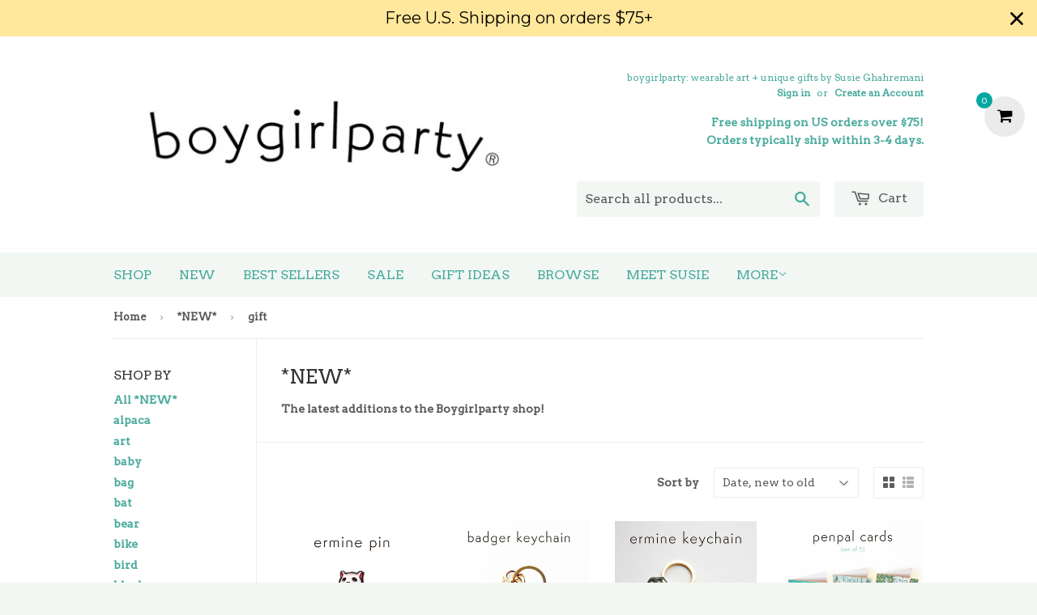

--- FILE ---
content_type: text/html; charset=utf-8
request_url: https://shop.boygirlparty.com/collections/_new/gift
body_size: 27580
content:
<!doctype html>
<!--[if lt IE 7]><html class="no-js lt-ie9 lt-ie8 lt-ie7" lang="en"> <![endif]-->
<!--[if IE 7]><html class="no-js lt-ie9 lt-ie8" lang="en"> <![endif]-->
<!--[if IE 8]><html class="no-js lt-ie9" lang="en"> <![endif]-->
<!--[if IE 9 ]><html class="ie9 no-js"> <![endif]-->
<!--[if (gt IE 9)|!(IE)]><!--> <html class="no-touch no-js"> <!--<![endif]-->
<head>
<script type="text/javascript">
(function e(){var e=document.createElement("script");e.type="text/javascript",e.async=true,e.src="//staticw2.yotpo.com/tYt0a1vgLp6ttLyOOzojkpTT0nV2K2ARbnFfZTAX/widget.js";var t=document.getElementsByTagName("script")[0];t.parentNode.insertBefore(e,t)})();
</script>
  <!-- Basic page needs ================================================== -->
  <meta charset="utf-8">
  <meta http-equiv="X-UA-Compatible" content="IE=edge,chrome=1">

  
  <link rel="shortcut icon" href="//shop.boygirlparty.com/cdn/shop/t/2/assets/favicon.png?v=51057098529586755991425752362" type="image/png" />
  

  <!-- Title and description ================================================== -->
  <title>
  *NEW* &ndash; Tagged &quot;gift&quot; &ndash; the boygirlparty shop – shop.boygirlparty.com
  </title>
  <!-- og stuff -->
  

  
  
  <!-- end og stuff -->
  
  
  
<meta name="description" content="The latest additions to the Boygirlparty shop!">


  <!-- Product meta ================================================== -->
  
<meta property="og:type" content="website">
<meta property="og:title" content="*NEW*">

<meta property="og:image" content="http://shop.boygirlparty.com/cdn/shop/t/2/assets/logo.png?v=120563481911599770851542359294">
<meta property="og:image:secure_url" content="https://shop.boygirlparty.com/cdn/shop/t/2/assets/logo.png?v=120563481911599770851542359294">



<meta property="og:description" content="The latest additions to the Boygirlparty shop!">

  <meta property="og:url" content="https://shop.boygirlparty.com/collections/_new/gift">
  <meta property="og:site_name" content="the boygirlparty shop – shop.boygirlparty.com">

  
  
  
  <meta name="twitter:site" content="@boygirlparty">




  <!-- Helpers ================================================== -->
  <link rel="canonical" href="https://shop.boygirlparty.com/collections/_new/gift">
  <meta name="viewport" content="width=device-width,initial-scale=1">

  
  <!-- Ajaxify Cart Plugin ================================================== -->
  <link href="//shop.boygirlparty.com/cdn/shop/t/2/assets/ajaxify.scss.css?v=146822317908883497551425752089" rel="stylesheet" type="text/css" media="all" />
  

  <!-- CSS ================================================== -->
  <link href="//shop.boygirlparty.com/cdn/shop/t/2/assets/timber.scss.css?v=171387625450561805951674755307" rel="stylesheet" type="text/css" media="all" />
  
  
  
  <link href="//fonts.googleapis.com/css?family=Arvo:400,400" rel="stylesheet" type="text/css" media="all" />


  


  



  <!-- Header hook for plugins ================================================== -->
  <script>window.performance && window.performance.mark && window.performance.mark('shopify.content_for_header.start');</script><meta name="google-site-verification" content="bnCI_r1pGw7R5Js7-EoNui_11JWnetWKSFgQv9K2SbU">
<meta id="shopify-digital-wallet" name="shopify-digital-wallet" content="/7922227/digital_wallets/dialog">
<meta name="shopify-checkout-api-token" content="b65c01bd0d764a5aaadaa7269a82cd7a">
<meta id="in-context-paypal-metadata" data-shop-id="7922227" data-venmo-supported="false" data-environment="production" data-locale="en_US" data-paypal-v4="true" data-currency="USD">
<link rel="alternate" type="application/atom+xml" title="Feed" href="/collections/_new/gift.atom" />
<link rel="next" href="/collections/_new/gift?page=2">
<link rel="alternate" type="application/json+oembed" href="https://shop.boygirlparty.com/collections/_new/gift.oembed">
<script async="async" src="/checkouts/internal/preloads.js?locale=en-US"></script>
<link rel="preconnect" href="https://shop.app" crossorigin="anonymous">
<script async="async" src="https://shop.app/checkouts/internal/preloads.js?locale=en-US&shop_id=7922227" crossorigin="anonymous"></script>
<script id="apple-pay-shop-capabilities" type="application/json">{"shopId":7922227,"countryCode":"US","currencyCode":"USD","merchantCapabilities":["supports3DS"],"merchantId":"gid:\/\/shopify\/Shop\/7922227","merchantName":"the boygirlparty shop – shop.boygirlparty.com","requiredBillingContactFields":["postalAddress","email"],"requiredShippingContactFields":["postalAddress","email"],"shippingType":"shipping","supportedNetworks":["visa","masterCard","amex","discover","elo","jcb"],"total":{"type":"pending","label":"the boygirlparty shop – shop.boygirlparty.com","amount":"1.00"},"shopifyPaymentsEnabled":true,"supportsSubscriptions":true}</script>
<script id="shopify-features" type="application/json">{"accessToken":"b65c01bd0d764a5aaadaa7269a82cd7a","betas":["rich-media-storefront-analytics"],"domain":"shop.boygirlparty.com","predictiveSearch":true,"shopId":7922227,"locale":"en"}</script>
<script>var Shopify = Shopify || {};
Shopify.shop = "boygirlparty.myshopify.com";
Shopify.locale = "en";
Shopify.currency = {"active":"USD","rate":"1.0"};
Shopify.country = "US";
Shopify.theme = {"name":"Supply","id":10294897,"schema_name":null,"schema_version":null,"theme_store_id":679,"role":"main"};
Shopify.theme.handle = "null";
Shopify.theme.style = {"id":null,"handle":null};
Shopify.cdnHost = "shop.boygirlparty.com/cdn";
Shopify.routes = Shopify.routes || {};
Shopify.routes.root = "/";</script>
<script type="module">!function(o){(o.Shopify=o.Shopify||{}).modules=!0}(window);</script>
<script>!function(o){function n(){var o=[];function n(){o.push(Array.prototype.slice.apply(arguments))}return n.q=o,n}var t=o.Shopify=o.Shopify||{};t.loadFeatures=n(),t.autoloadFeatures=n()}(window);</script>
<script>
  window.ShopifyPay = window.ShopifyPay || {};
  window.ShopifyPay.apiHost = "shop.app\/pay";
  window.ShopifyPay.redirectState = null;
</script>
<script id="shop-js-analytics" type="application/json">{"pageType":"collection"}</script>
<script defer="defer" async type="module" src="//shop.boygirlparty.com/cdn/shopifycloud/shop-js/modules/v2/client.init-shop-cart-sync_IZsNAliE.en.esm.js"></script>
<script defer="defer" async type="module" src="//shop.boygirlparty.com/cdn/shopifycloud/shop-js/modules/v2/chunk.common_0OUaOowp.esm.js"></script>
<script type="module">
  await import("//shop.boygirlparty.com/cdn/shopifycloud/shop-js/modules/v2/client.init-shop-cart-sync_IZsNAliE.en.esm.js");
await import("//shop.boygirlparty.com/cdn/shopifycloud/shop-js/modules/v2/chunk.common_0OUaOowp.esm.js");

  window.Shopify.SignInWithShop?.initShopCartSync?.({"fedCMEnabled":true,"windoidEnabled":true});

</script>
<script>
  window.Shopify = window.Shopify || {};
  if (!window.Shopify.featureAssets) window.Shopify.featureAssets = {};
  window.Shopify.featureAssets['shop-js'] = {"shop-cart-sync":["modules/v2/client.shop-cart-sync_DLOhI_0X.en.esm.js","modules/v2/chunk.common_0OUaOowp.esm.js"],"init-fed-cm":["modules/v2/client.init-fed-cm_C6YtU0w6.en.esm.js","modules/v2/chunk.common_0OUaOowp.esm.js"],"shop-button":["modules/v2/client.shop-button_BCMx7GTG.en.esm.js","modules/v2/chunk.common_0OUaOowp.esm.js"],"shop-cash-offers":["modules/v2/client.shop-cash-offers_BT26qb5j.en.esm.js","modules/v2/chunk.common_0OUaOowp.esm.js","modules/v2/chunk.modal_CGo_dVj3.esm.js"],"init-windoid":["modules/v2/client.init-windoid_B9PkRMql.en.esm.js","modules/v2/chunk.common_0OUaOowp.esm.js"],"init-shop-email-lookup-coordinator":["modules/v2/client.init-shop-email-lookup-coordinator_DZkqjsbU.en.esm.js","modules/v2/chunk.common_0OUaOowp.esm.js"],"shop-toast-manager":["modules/v2/client.shop-toast-manager_Di2EnuM7.en.esm.js","modules/v2/chunk.common_0OUaOowp.esm.js"],"shop-login-button":["modules/v2/client.shop-login-button_BtqW_SIO.en.esm.js","modules/v2/chunk.common_0OUaOowp.esm.js","modules/v2/chunk.modal_CGo_dVj3.esm.js"],"avatar":["modules/v2/client.avatar_BTnouDA3.en.esm.js"],"pay-button":["modules/v2/client.pay-button_CWa-C9R1.en.esm.js","modules/v2/chunk.common_0OUaOowp.esm.js"],"init-shop-cart-sync":["modules/v2/client.init-shop-cart-sync_IZsNAliE.en.esm.js","modules/v2/chunk.common_0OUaOowp.esm.js"],"init-customer-accounts":["modules/v2/client.init-customer-accounts_DenGwJTU.en.esm.js","modules/v2/client.shop-login-button_BtqW_SIO.en.esm.js","modules/v2/chunk.common_0OUaOowp.esm.js","modules/v2/chunk.modal_CGo_dVj3.esm.js"],"init-shop-for-new-customer-accounts":["modules/v2/client.init-shop-for-new-customer-accounts_JdHXxpS9.en.esm.js","modules/v2/client.shop-login-button_BtqW_SIO.en.esm.js","modules/v2/chunk.common_0OUaOowp.esm.js","modules/v2/chunk.modal_CGo_dVj3.esm.js"],"init-customer-accounts-sign-up":["modules/v2/client.init-customer-accounts-sign-up_D6__K_p8.en.esm.js","modules/v2/client.shop-login-button_BtqW_SIO.en.esm.js","modules/v2/chunk.common_0OUaOowp.esm.js","modules/v2/chunk.modal_CGo_dVj3.esm.js"],"checkout-modal":["modules/v2/client.checkout-modal_C_ZQDY6s.en.esm.js","modules/v2/chunk.common_0OUaOowp.esm.js","modules/v2/chunk.modal_CGo_dVj3.esm.js"],"shop-follow-button":["modules/v2/client.shop-follow-button_XetIsj8l.en.esm.js","modules/v2/chunk.common_0OUaOowp.esm.js","modules/v2/chunk.modal_CGo_dVj3.esm.js"],"lead-capture":["modules/v2/client.lead-capture_DvA72MRN.en.esm.js","modules/v2/chunk.common_0OUaOowp.esm.js","modules/v2/chunk.modal_CGo_dVj3.esm.js"],"shop-login":["modules/v2/client.shop-login_ClXNxyh6.en.esm.js","modules/v2/chunk.common_0OUaOowp.esm.js","modules/v2/chunk.modal_CGo_dVj3.esm.js"],"payment-terms":["modules/v2/client.payment-terms_CNlwjfZz.en.esm.js","modules/v2/chunk.common_0OUaOowp.esm.js","modules/v2/chunk.modal_CGo_dVj3.esm.js"]};
</script>
<script>(function() {
  var isLoaded = false;
  function asyncLoad() {
    if (isLoaded) return;
    isLoaded = true;
    var urls = ["https:\/\/chimpstatic.com\/mcjs-connected\/js\/users\/8a7417b85bcbc244d8aff3542\/149b31398bc1feb1345b9f919.js?shop=boygirlparty.myshopify.com","https:\/\/www.goldendev.win\/shopify\/add-to-cart\/js\/add-to-cart.js?shop=boygirlparty.myshopify.com","https:\/\/chimpstatic.com\/mcjs-connected\/js\/users\/8a7417b85bcbc244d8aff3542\/e2ec307afea9ca208a0cb7a63.js?shop=boygirlparty.myshopify.com","https:\/\/cdn-payhelm.s3.amazonaws.com\/js\/payhelm.shopify.1.0.0.js?shop=boygirlparty.myshopify.com","https:\/\/cdn.hextom.com\/js\/quickannouncementbar.js?shop=boygirlparty.myshopify.com"];
    for (var i = 0; i < urls.length; i++) {
      var s = document.createElement('script');
      s.type = 'text/javascript';
      s.async = true;
      s.src = urls[i];
      var x = document.getElementsByTagName('script')[0];
      x.parentNode.insertBefore(s, x);
    }
  };
  if(window.attachEvent) {
    window.attachEvent('onload', asyncLoad);
  } else {
    window.addEventListener('load', asyncLoad, false);
  }
})();</script>
<script id="__st">var __st={"a":7922227,"offset":-28800,"reqid":"1512d0ae-b22e-4b91-a78f-771c3d744f0c-1768427602","pageurl":"shop.boygirlparty.com\/collections\/_new\/gift","u":"827fea043133","p":"collection","rtyp":"collection","rid":28990113};</script>
<script>window.ShopifyPaypalV4VisibilityTracking = true;</script>
<script id="captcha-bootstrap">!function(){'use strict';const t='contact',e='account',n='new_comment',o=[[t,t],['blogs',n],['comments',n],[t,'customer']],c=[[e,'customer_login'],[e,'guest_login'],[e,'recover_customer_password'],[e,'create_customer']],r=t=>t.map((([t,e])=>`form[action*='/${t}']:not([data-nocaptcha='true']) input[name='form_type'][value='${e}']`)).join(','),a=t=>()=>t?[...document.querySelectorAll(t)].map((t=>t.form)):[];function s(){const t=[...o],e=r(t);return a(e)}const i='password',u='form_key',d=['recaptcha-v3-token','g-recaptcha-response','h-captcha-response',i],f=()=>{try{return window.sessionStorage}catch{return}},m='__shopify_v',_=t=>t.elements[u];function p(t,e,n=!1){try{const o=window.sessionStorage,c=JSON.parse(o.getItem(e)),{data:r}=function(t){const{data:e,action:n}=t;return t[m]||n?{data:e,action:n}:{data:t,action:n}}(c);for(const[e,n]of Object.entries(r))t.elements[e]&&(t.elements[e].value=n);n&&o.removeItem(e)}catch(o){console.error('form repopulation failed',{error:o})}}const l='form_type',E='cptcha';function T(t){t.dataset[E]=!0}const w=window,h=w.document,L='Shopify',v='ce_forms',y='captcha';let A=!1;((t,e)=>{const n=(g='f06e6c50-85a8-45c8-87d0-21a2b65856fe',I='https://cdn.shopify.com/shopifycloud/storefront-forms-hcaptcha/ce_storefront_forms_captcha_hcaptcha.v1.5.2.iife.js',D={infoText:'Protected by hCaptcha',privacyText:'Privacy',termsText:'Terms'},(t,e,n)=>{const o=w[L][v],c=o.bindForm;if(c)return c(t,g,e,D).then(n);var r;o.q.push([[t,g,e,D],n]),r=I,A||(h.body.append(Object.assign(h.createElement('script'),{id:'captcha-provider',async:!0,src:r})),A=!0)});var g,I,D;w[L]=w[L]||{},w[L][v]=w[L][v]||{},w[L][v].q=[],w[L][y]=w[L][y]||{},w[L][y].protect=function(t,e){n(t,void 0,e),T(t)},Object.freeze(w[L][y]),function(t,e,n,w,h,L){const[v,y,A,g]=function(t,e,n){const i=e?o:[],u=t?c:[],d=[...i,...u],f=r(d),m=r(i),_=r(d.filter((([t,e])=>n.includes(e))));return[a(f),a(m),a(_),s()]}(w,h,L),I=t=>{const e=t.target;return e instanceof HTMLFormElement?e:e&&e.form},D=t=>v().includes(t);t.addEventListener('submit',(t=>{const e=I(t);if(!e)return;const n=D(e)&&!e.dataset.hcaptchaBound&&!e.dataset.recaptchaBound,o=_(e),c=g().includes(e)&&(!o||!o.value);(n||c)&&t.preventDefault(),c&&!n&&(function(t){try{if(!f())return;!function(t){const e=f();if(!e)return;const n=_(t);if(!n)return;const o=n.value;o&&e.removeItem(o)}(t);const e=Array.from(Array(32),(()=>Math.random().toString(36)[2])).join('');!function(t,e){_(t)||t.append(Object.assign(document.createElement('input'),{type:'hidden',name:u})),t.elements[u].value=e}(t,e),function(t,e){const n=f();if(!n)return;const o=[...t.querySelectorAll(`input[type='${i}']`)].map((({name:t})=>t)),c=[...d,...o],r={};for(const[a,s]of new FormData(t).entries())c.includes(a)||(r[a]=s);n.setItem(e,JSON.stringify({[m]:1,action:t.action,data:r}))}(t,e)}catch(e){console.error('failed to persist form',e)}}(e),e.submit())}));const S=(t,e)=>{t&&!t.dataset[E]&&(n(t,e.some((e=>e===t))),T(t))};for(const o of['focusin','change'])t.addEventListener(o,(t=>{const e=I(t);D(e)&&S(e,y())}));const B=e.get('form_key'),M=e.get(l),P=B&&M;t.addEventListener('DOMContentLoaded',(()=>{const t=y();if(P)for(const e of t)e.elements[l].value===M&&p(e,B);[...new Set([...A(),...v().filter((t=>'true'===t.dataset.shopifyCaptcha))])].forEach((e=>S(e,t)))}))}(h,new URLSearchParams(w.location.search),n,t,e,['guest_login'])})(!0,!0)}();</script>
<script integrity="sha256-4kQ18oKyAcykRKYeNunJcIwy7WH5gtpwJnB7kiuLZ1E=" data-source-attribution="shopify.loadfeatures" defer="defer" src="//shop.boygirlparty.com/cdn/shopifycloud/storefront/assets/storefront/load_feature-a0a9edcb.js" crossorigin="anonymous"></script>
<script crossorigin="anonymous" defer="defer" src="//shop.boygirlparty.com/cdn/shopifycloud/storefront/assets/shopify_pay/storefront-65b4c6d7.js?v=20250812"></script>
<script data-source-attribution="shopify.dynamic_checkout.dynamic.init">var Shopify=Shopify||{};Shopify.PaymentButton=Shopify.PaymentButton||{isStorefrontPortableWallets:!0,init:function(){window.Shopify.PaymentButton.init=function(){};var t=document.createElement("script");t.src="https://shop.boygirlparty.com/cdn/shopifycloud/portable-wallets/latest/portable-wallets.en.js",t.type="module",document.head.appendChild(t)}};
</script>
<script data-source-attribution="shopify.dynamic_checkout.buyer_consent">
  function portableWalletsHideBuyerConsent(e){var t=document.getElementById("shopify-buyer-consent"),n=document.getElementById("shopify-subscription-policy-button");t&&n&&(t.classList.add("hidden"),t.setAttribute("aria-hidden","true"),n.removeEventListener("click",e))}function portableWalletsShowBuyerConsent(e){var t=document.getElementById("shopify-buyer-consent"),n=document.getElementById("shopify-subscription-policy-button");t&&n&&(t.classList.remove("hidden"),t.removeAttribute("aria-hidden"),n.addEventListener("click",e))}window.Shopify?.PaymentButton&&(window.Shopify.PaymentButton.hideBuyerConsent=portableWalletsHideBuyerConsent,window.Shopify.PaymentButton.showBuyerConsent=portableWalletsShowBuyerConsent);
</script>
<script data-source-attribution="shopify.dynamic_checkout.cart.bootstrap">document.addEventListener("DOMContentLoaded",(function(){function t(){return document.querySelector("shopify-accelerated-checkout-cart, shopify-accelerated-checkout")}if(t())Shopify.PaymentButton.init();else{new MutationObserver((function(e,n){t()&&(Shopify.PaymentButton.init(),n.disconnect())})).observe(document.body,{childList:!0,subtree:!0})}}));
</script>
<link id="shopify-accelerated-checkout-styles" rel="stylesheet" media="screen" href="https://shop.boygirlparty.com/cdn/shopifycloud/portable-wallets/latest/accelerated-checkout-backwards-compat.css" crossorigin="anonymous">
<style id="shopify-accelerated-checkout-cart">
        #shopify-buyer-consent {
  margin-top: 1em;
  display: inline-block;
  width: 100%;
}

#shopify-buyer-consent.hidden {
  display: none;
}

#shopify-subscription-policy-button {
  background: none;
  border: none;
  padding: 0;
  text-decoration: underline;
  font-size: inherit;
  cursor: pointer;
}

#shopify-subscription-policy-button::before {
  box-shadow: none;
}

      </style>

<script>window.performance && window.performance.mark && window.performance.mark('shopify.content_for_header.end');</script><script type="application/vnd.locksmith+json" data-locksmith>{"version":"v5.32","locked":false,"scope":"collection","access_granted":true,"access_denied":false,"manual_lock":false,"server_lock":false,"server_rendered":false,"hide_resource":false,"hide_links_to_resource":false,"transparent":true,"locks":{"all":[],"opened":[]},"keys":[],"keys_signature":"03a95158f5b8611230a70a9147c1b9a12df3ea3ec7e7d5e77b35ded46196e038","state":{"template":"collection","theme":10294897,"product":null,"collection":"_new","page":null,"blog":null,"article":null,"app":null},"shop":{"customer_accounts_enabled":true},"now":1768427602,"path":"/collections/_new","canonical_url":"https:\/\/shop.boygirlparty.com\/collections\/_new\/gift","customer_id":null,"customer_id_signature":"03a95158f5b8611230a70a9147c1b9a12df3ea3ec7e7d5e77b35ded46196e038","cart_token":"{\"note\":null,\"attributes\":{},\"original_total_price\":0,\"total_price\":0,\"total_discount\":0,\"total_weight\":0.0,\"item_count\":0,\"items\":[],\"requires_shipping\":false,\"currency\":\"USD","cart_token_signature":"651c00dc59497b59c18c6c659af78987155d2cf5a5dd51ce0f54c102c225db9b"}</script><script data-locksmith>!function(){var require=void 0,reqwest=function(){function succeed(e){var t=protocolRe.exec(e.url);return t=t&&t[1]||context.location.protocol,httpsRe.test(t)?twoHundo.test(e.request.status):!!e.request.response}function handleReadyState(e,t,s){return function(){return e._aborted?s(e.request):e._timedOut?s(e.request,"Request is aborted: timeout"):void(e.request&&4==e.request[readyState]&&(e.request.onreadystatechange=noop,succeed(e)?t(e.request):s(e.request)))}}function setHeaders(e,t){var s,o=t.headers||{};o.Accept=o.Accept||defaultHeaders.accept[t.type]||defaultHeaders.accept["*"];var n="undefined"!=typeof FormData&&t.data instanceof FormData;!t.crossOrigin&&!o[requestedWith]&&(o[requestedWith]=defaultHeaders.requestedWith),!o[contentType]&&!n&&(o[contentType]=t.contentType||defaultHeaders.contentType);for(s in o)o.hasOwnProperty(s)&&"setRequestHeader"in e&&e.setRequestHeader(s,o[s])}function setCredentials(e,t){"undefined"!=typeof t.withCredentials&&"undefined"!=typeof e.withCredentials&&(e.withCredentials=!!t.withCredentials)}function generalCallback(e){lastValue=e}function urlappend(e,t){return e+(/[?]/.test(e)?"&":"?")+t}function handleJsonp(e,t,s,o){var n=uniqid++,r=e.jsonpCallback||"callback",i=e.jsonpCallbackName||reqwest.getcallbackPrefix(n),a=new RegExp("((^|[?]|&)"+r+")=([^&]+)"),l=o.match(a),c=doc.createElement("script"),u=0,m=-1!==navigator.userAgent.indexOf("MSIE 10.0");return l?"?"===l[3]?o=o.replace(a,"$1="+i):i=l[3]:o=urlappend(o,r+"="+i),context[i]=generalCallback,c.type="text/javascript",c.src=o,c.async=!0,"undefined"!=typeof c.onreadystatechange&&!m&&(c.htmlFor=c.id="_reqwest_"+n),c.onload=c.onreadystatechange=function(){return c[readyState]&&"complete"!==c[readyState]&&"loaded"!==c[readyState]||u?!1:(c.onload=c.onreadystatechange=null,c.onclick&&c.onclick(),t(lastValue),lastValue=void 0,head.removeChild(c),u=1,void 0)},head.appendChild(c),{abort:function(){c.onload=c.onreadystatechange=null,s({},"Request is aborted: timeout",{}),lastValue=void 0,head.removeChild(c),u=1}}}function getRequest(e,t){var s,o=this.o,n=(o.method||"GET").toUpperCase(),r="string"==typeof o?o:o.url,i=o.processData!==!1&&o.data&&"string"!=typeof o.data?reqwest.toQueryString(o.data):o.data||null,a=!1;return("jsonp"==o.type||"GET"==n)&&i&&(r=urlappend(r,i),i=null),"jsonp"==o.type?handleJsonp(o,e,t,r):(s=o.xhr&&o.xhr(o)||xhr(o),s.open(n,r,o.async===!1?!1:!0),setHeaders(s,o),setCredentials(s,o),context[xDomainRequest]&&s instanceof context[xDomainRequest]?(s.onload=e,s.onerror=t,s.onprogress=function(){},a=!0):s.onreadystatechange=handleReadyState(this,e,t),o.before&&o.before(s),a?setTimeout(function(){s.send(i)},200):s.send(i),s)}function Reqwest(e,t){this.o=e,this.fn=t,init.apply(this,arguments)}function setType(e){return null===e?void 0:e.match("json")?"json":e.match("javascript")?"js":e.match("text")?"html":e.match("xml")?"xml":void 0}function init(o,fn){function complete(e){for(o.timeout&&clearTimeout(self.timeout),self.timeout=null;self._completeHandlers.length>0;)self._completeHandlers.shift()(e)}function success(resp){var type=o.type||resp&&setType(resp.getResponseHeader("Content-Type"));resp="jsonp"!==type?self.request:resp;var filteredResponse=globalSetupOptions.dataFilter(resp.responseText,type),r=filteredResponse;try{resp.responseText=r}catch(e){}if(r)switch(type){case"json":try{resp=context.JSON?context.JSON.parse(r):eval("("+r+")")}catch(err){return error(resp,"Could not parse JSON in response",err)}break;case"js":resp=eval(r);break;case"html":resp=r;break;case"xml":resp=resp.responseXML&&resp.responseXML.parseError&&resp.responseXML.parseError.errorCode&&resp.responseXML.parseError.reason?null:resp.responseXML}for(self._responseArgs.resp=resp,self._fulfilled=!0,fn(resp),self._successHandler(resp);self._fulfillmentHandlers.length>0;)resp=self._fulfillmentHandlers.shift()(resp);complete(resp)}function timedOut(){self._timedOut=!0,self.request.abort()}function error(e,t,s){for(e=self.request,self._responseArgs.resp=e,self._responseArgs.msg=t,self._responseArgs.t=s,self._erred=!0;self._errorHandlers.length>0;)self._errorHandlers.shift()(e,t,s);complete(e)}this.url="string"==typeof o?o:o.url,this.timeout=null,this._fulfilled=!1,this._successHandler=function(){},this._fulfillmentHandlers=[],this._errorHandlers=[],this._completeHandlers=[],this._erred=!1,this._responseArgs={};var self=this;fn=fn||function(){},o.timeout&&(this.timeout=setTimeout(function(){timedOut()},o.timeout)),o.success&&(this._successHandler=function(){o.success.apply(o,arguments)}),o.error&&this._errorHandlers.push(function(){o.error.apply(o,arguments)}),o.complete&&this._completeHandlers.push(function(){o.complete.apply(o,arguments)}),this.request=getRequest.call(this,success,error)}function reqwest(e,t){return new Reqwest(e,t)}function normalize(e){return e?e.replace(/\r?\n/g,"\r\n"):""}function serial(e,t){var s,o,n,r,i=e.name,a=e.tagName.toLowerCase(),l=function(e){e&&!e.disabled&&t(i,normalize(e.attributes.value&&e.attributes.value.specified?e.value:e.text))};if(!e.disabled&&i)switch(a){case"input":/reset|button|image|file/i.test(e.type)||(s=/checkbox/i.test(e.type),o=/radio/i.test(e.type),n=e.value,(!s&&!o||e.checked)&&t(i,normalize(s&&""===n?"on":n)));break;case"textarea":t(i,normalize(e.value));break;case"select":if("select-one"===e.type.toLowerCase())l(e.selectedIndex>=0?e.options[e.selectedIndex]:null);else for(r=0;e.length&&r<e.length;r++)e.options[r].selected&&l(e.options[r])}}function eachFormElement(){var e,t,s=this,o=function(e,t){var o,n,r;for(o=0;o<t.length;o++)for(r=e[byTag](t[o]),n=0;n<r.length;n++)serial(r[n],s)};for(t=0;t<arguments.length;t++)e=arguments[t],/input|select|textarea/i.test(e.tagName)&&serial(e,s),o(e,["input","select","textarea"])}function serializeQueryString(){return reqwest.toQueryString(reqwest.serializeArray.apply(null,arguments))}function serializeHash(){var e={};return eachFormElement.apply(function(t,s){t in e?(e[t]&&!isArray(e[t])&&(e[t]=[e[t]]),e[t].push(s)):e[t]=s},arguments),e}function buildParams(e,t,s,o){var n,r,i,a=/\[\]$/;if(isArray(t))for(r=0;t&&r<t.length;r++)i=t[r],s||a.test(e)?o(e,i):buildParams(e+"["+("object"==typeof i?r:"")+"]",i,s,o);else if(t&&"[object Object]"===t.toString())for(n in t)buildParams(e+"["+n+"]",t[n],s,o);else o(e,t)}var context=this;if("window"in context)var doc=document,byTag="getElementsByTagName",head=doc[byTag]("head")[0];else{var XHR2;try{XHR2=require("xhr2")}catch(ex){throw new Error("Peer dependency `xhr2` required! Please npm install xhr2")}}var httpsRe=/^http/,protocolRe=/(^\w+):\/\//,twoHundo=/^(20\d|1223)$/,readyState="readyState",contentType="Content-Type",requestedWith="X-Requested-With",uniqid=0,callbackPrefix="reqwest_"+ +new Date,lastValue,xmlHttpRequest="XMLHttpRequest",xDomainRequest="XDomainRequest",noop=function(){},isArray="function"==typeof Array.isArray?Array.isArray:function(e){return e instanceof Array},defaultHeaders={contentType:"application/x-www-form-urlencoded",requestedWith:xmlHttpRequest,accept:{"*":"text/javascript, text/html, application/xml, text/xml, */*",xml:"application/xml, text/xml",html:"text/html",text:"text/plain",json:"application/json, text/javascript",js:"application/javascript, text/javascript"}},xhr=function(e){if(e.crossOrigin===!0){var t=context[xmlHttpRequest]?new XMLHttpRequest:null;if(t&&"withCredentials"in t)return t;if(context[xDomainRequest])return new XDomainRequest;throw new Error("Browser does not support cross-origin requests")}return context[xmlHttpRequest]?new XMLHttpRequest:XHR2?new XHR2:new ActiveXObject("Microsoft.XMLHTTP")},globalSetupOptions={dataFilter:function(e){return e}};return Reqwest.prototype={abort:function(){this._aborted=!0,this.request.abort()},retry:function(){init.call(this,this.o,this.fn)},then:function(e,t){return e=e||function(){},t=t||function(){},this._fulfilled?this._responseArgs.resp=e(this._responseArgs.resp):this._erred?t(this._responseArgs.resp,this._responseArgs.msg,this._responseArgs.t):(this._fulfillmentHandlers.push(e),this._errorHandlers.push(t)),this},always:function(e){return this._fulfilled||this._erred?e(this._responseArgs.resp):this._completeHandlers.push(e),this},fail:function(e){return this._erred?e(this._responseArgs.resp,this._responseArgs.msg,this._responseArgs.t):this._errorHandlers.push(e),this},"catch":function(e){return this.fail(e)}},reqwest.serializeArray=function(){var e=[];return eachFormElement.apply(function(t,s){e.push({name:t,value:s})},arguments),e},reqwest.serialize=function(){if(0===arguments.length)return"";var e,t,s=Array.prototype.slice.call(arguments,0);return e=s.pop(),e&&e.nodeType&&s.push(e)&&(e=null),e&&(e=e.type),t="map"==e?serializeHash:"array"==e?reqwest.serializeArray:serializeQueryString,t.apply(null,s)},reqwest.toQueryString=function(e,t){var s,o,n=t||!1,r=[],i=encodeURIComponent,a=function(e,t){t="function"==typeof t?t():null==t?"":t,r[r.length]=i(e)+"="+i(t)};if(isArray(e))for(o=0;e&&o<e.length;o++)a(e[o].name,e[o].value);else for(s in e)e.hasOwnProperty(s)&&buildParams(s,e[s],n,a);return r.join("&").replace(/%20/g,"+")},reqwest.getcallbackPrefix=function(){return callbackPrefix},reqwest.compat=function(e,t){return e&&(e.type&&(e.method=e.type)&&delete e.type,e.dataType&&(e.type=e.dataType),e.jsonpCallback&&(e.jsonpCallbackName=e.jsonpCallback)&&delete e.jsonpCallback,e.jsonp&&(e.jsonpCallback=e.jsonp)),new Reqwest(e,t)},reqwest.ajaxSetup=function(e){e=e||{};for(var t in e)globalSetupOptions[t]=e[t]},reqwest}(),Locksmith=window.Locksmith={},jsonScript=document.querySelector('script[type="application/vnd.locksmith+json"]'),json=jsonScript&&jsonScript.innerHTML;if(Locksmith.state={},Locksmith.util={},Locksmith.loading=!1,json)try{Locksmith.state=JSON.parse(json)}catch(error){}if(document.addEventListener&&document.querySelector){var box,keysLeft,timeout,keysTarget=[76,79,67,75,83,77,73,84,72,49,49],reset=function(){keysLeft=keysTarget.slice(0)},style="style",remover=function(e){e&&27!==e.keyCode&&"click"!==e.type||(document.removeEventListener("keydown",remover),document.removeEventListener("click",remover),box&&document.body.removeChild(box),box=null)};reset(),document.addEventListener("keyup",function(e){if(e.keyCode===keysLeft[0]){if(clearTimeout(timeout),keysLeft.shift(),keysLeft.length>0)return void(timeout=setTimeout(reset,1e3));reset(),remover(),box=document.createElement("div"),box[style].width="50%",box[style].maxWidth="500px",box[style].height="35%",box[style].border="1px rgba(0, 0, 0, 0.2) solid",box[style].background="rgba(255, 255, 255, 0.99)",box[style].borderRadius="2px",box[style].position="fixed",box[style].top="50%",box[style].left="50%",box[style].transform="translateY(-50%) translateX(-50%)",box[style].boxShadow="0 2px 5px rgba(0, 0, 0, 0.3), 0 0 100px 500px rgba(255, 255, 255, 0.87)",box[style].zIndex="2147483645";var t=document.createElement("textarea");t.value=json,t[style].border="none",t[style].display="block",t[style].boxSizing="border-box",t[style].width="100%",t[style].height="100%",t[style].background="transparent",t[style].padding="10px",t[style].fontFamily="monospace",t[style].fontSize="13px",t[style].color="#333",t[style].resize="none",t[style].outline="none",t.readOnly=!0,box.appendChild(t),t.addEventListener("click",function(e){e.stopImmediatePropagation(),t.select()}),document.body.appendChild(box),t.select(),document.addEventListener("keydown",remover),document.addEventListener("click",remover)}})}Locksmith.path=Locksmith.state.path||window.location.pathname,Locksmith.token=null,Locksmith.basePath="/apps/locksmith",Locksmith.util.withToken=function(e){Locksmith.token?e(Locksmith.token):reqwest({url:"https://uselocksmith.com/proxy/token?shop=boygirlparty.myshopify.com",type:"html",crossOrigin:!0,withCredentials:!0,success:function(t){Locksmith.token=t,e(t)}})},Locksmith.util.makeUrl=function(e,t,s){var o,n=Locksmith.basePath+e,r=[],i=Locksmith.util.cache();for(o in i)r.push(o+"="+encodeURIComponent(i[o]));for(o in t)r.push(o+"="+encodeURIComponent(t[o]));Locksmith.state.customer_id&&(r.push("customer_id="+encodeURIComponent(Locksmith.state.customer_id)),r.push("customer_id_signature="+encodeURIComponent(Locksmith.state.customer_id_signature))),Locksmith.util.withToken(function(e){r.push("token="+e),n=n+(-1===n.indexOf("?")?"?":"&")+r.join("&"),s(n)})},Locksmith.util.cache=function(e){var t={};try{var s=function(e){return(document.cookie.match("(^|; )"+e+"=([^;]*)")||0)[2]};t=JSON.parse(decodeURIComponent(s("locksmith-params")||"{}"))}catch(o){}if(e){for(var n in e)t[n]=e[n];document.cookie="locksmith-params=; expires=Thu, 01 Jan 1970 00:00:00 GMT; path=/",document.cookie="locksmith-params="+encodeURIComponent(JSON.stringify(t))+"; path=/"}return t},Locksmith.util.spinnerHTML='<style>body{background:#FFF}@keyframes spin{from{transform:rotate(0deg)}to{transform:rotate(360deg)}}#loading{display:flex;width:100%;height:50vh;color:#777;align-items:center;justify-content:center}#loading .spinner{display:block;animation:spin 600ms linear infinite;position:relative;width:50px;height:50px}#loading .spinner-ring{stroke:currentColor;stroke-dasharray:100%;stroke-width:2px;stroke-linecap:round;fill:none}</style><div id="loading"><div class="spinner"><svg width="100%" height="100%"><svg preserveAspectRatio="xMinYMin"><circle class="spinner-ring" cx="50%" cy="50%" r="45%"></circle></svg></svg></div></div>',Locksmith.util.clobberBody=function(e){document.body.innerHTML=e},Locksmith.util.clobberDocument=function(e){e.responseText&&(e=e.responseText),document.documentElement&&document.removeChild(document.documentElement);var t=document.open("text/html","replace");t.writeln(e),t.close(),setTimeout(function(){var e=t.querySelector("[autofocus]");e&&e.focus()},100)},Locksmith.util.serializeForm=function(e){if(e&&"FORM"===e.nodeName){var t,s,o={};for(t=e.elements.length-1;t>=0;t-=1)if(""!==e.elements[t].name)switch(e.elements[t].nodeName){case"INPUT":switch(e.elements[t].type){default:case"text":case"hidden":case"password":case"button":case"reset":case"submit":o[e.elements[t].name]=e.elements[t].value;break;case"checkbox":case"radio":e.elements[t].checked&&(o[e.elements[t].name]=e.elements[t].value);break;case"file":}break;case"TEXTAREA":o[e.elements[t].name]=e.elements[t].value;break;case"SELECT":switch(e.elements[t].type){case"select-one":o[e.elements[t].name]=e.elements[t].value;break;case"select-multiple":for(s=e.elements[t].options.length-1;s>=0;s-=1)e.elements[t].options[s].selected&&(o[e.elements[t].name]=e.elements[t].options[s].value)}break;case"BUTTON":switch(e.elements[t].type){case"reset":case"submit":case"button":o[e.elements[t].name]=e.elements[t].value}}return o}},Locksmith.util.on=function(e,t,s,o){o=o||document;var n="locksmith-"+e+t,r=function(e){-1===e.target.className.split(/\s+/).indexOf(t)&&-1===e.target.parentElement.className.split(/\s+/).indexOf(t)||e[n]||(e[n]=!0,s(e))};o.attachEvent?o.attachEvent(e,r):o.addEventListener(e,r,!1)},Locksmith.util.enableActions=function(e){Locksmith.util.on("click","locksmith-action",function(e){e.preventDefault();var t=e.target;(!t.dataset.confirmWith||confirm(t.dataset.confirmWith))&&(t.disabled=!0,t.innerText=t.dataset.disableWith,Locksmith.post("/action",t.dataset.locksmithParams,{spinner:!1,type:"text",success:function(e){e=JSON.parse(e.responseText),e.message&&alert(e.message),window.location.reload()}}))},e)};var _getCache={};Locksmith.getState=function(e,t,s){var o=e+JSON.stringify(t);Locksmith.loading=!0,Locksmith.util.makeUrl(e,t,function(e){reqwest({url:e,method:"get",type:"html",complete:function(){Locksmith.loading=!1},error:function(e){throw console.error(e),alert("Something went wrong! Please refresh and try again."),e},success:function(e){_getCache[o]=e;var t=e.match(new RegExp('<script type="application/vnd[.]locksmith[+]json">s*([^]+?)s*<[/]script>'));s(t?JSON.parse(t[1]):{})}})})},Locksmith.get=function(e,t,s){s=s||{},s.spinner!==!1&&Locksmith.util.clobberBody(Locksmith.util.spinnerHTML);var o=e+JSON.stringify(t);return _getCache[o]?void Locksmith.util.clobberDocument(_getCache[o]):(Locksmith.loading=!0,void Locksmith.util.makeUrl(e,t,function(e){reqwest({url:e,method:"get",type:"html",complete:function(){Locksmith.loading=!1},error:function(e){throw console.error(e),alert("Something went wrong! Please refresh and try again."),e},success:function(e){_getCache[o]=e,Locksmith.util.clobberDocument(e)}})}))},Locksmith.post=function(e,t,s){s=s||{},s.spinner!==!1&&Locksmith.util.clobberBody(Locksmith.util.spinnerHTML),Locksmith.loading=!0,Locksmith.util.makeUrl(e,{},function(e){reqwest({url:e,method:"post",type:s.type||"html",data:t,complete:function(){Locksmith.loading=!1},error:function(e){if(s.silent!==!0)throw console.error(e),alert("Something went wrong! Please refresh and try again."),e},success:s.success||Locksmith.util.clobberDocument})})},Locksmith.getResourceState=function(e){Locksmith.getState("/resource",{path:Locksmith.path,search:window.location.search},e)},Locksmith.getResource=function(e){Locksmith.get("/resource",{path:Locksmith.path,search:window.location.search,state:Locksmith.state},e)};var useLocalStorage=!0;try{localStorage.setItem("_localStorage_test",0)}catch(error){useLocalStorage=!1}Locksmith.postResource=function(e,t){e.locksmith_source?useLocalStorage?(localStorage.setItem("_locksmith_source",e.locksmith_source),localStorage.setItem("_locksmith_signature",e.locksmith_signature)):(window._locksmith_source=e.locksmith_source,window._locksmith_signature=e.locksmith_signature):useLocalStorage?(e.locksmith_source=localStorage.getItem("_locksmith_source"),e.locksmith_signature=localStorage.getItem("_locksmith_signature")):(e.locksmith_source=window._locksmith_source,e.locksmith_signature=window._locksmith_signature),e.path=Locksmith.path,e.search=window.location.search,Locksmith.post("/resource",e,t)},Locksmith.ping=function(){Locksmith.post("/ping",{path:Locksmith.path,state:Locksmith.state},{spinner:!1,silent:!0,type:"text",success:function(e){e=JSON.parse(e.responseText),e.messages&&e.messages.length>0&&Locksmith.showMessages(e.messages)}})},Locksmith.showMessages=function(e){var t=document.createElement("div");t.style.position="fixed",t.style.left=0,t.style.right=0,t.style.bottom="-50px",t.style.opacity=0,t.style.background="#191919",t.style.color="#ddd",t.style.transition="bottom 0.2s, opacity 0.2s",t.style.zIndex=999999,t.innerHTML="      <style>        .locksmith-ab .locksmith-b { display: none; }        .locksmith-ab.toggled .locksmith-b { display: flex; }        .locksmith-ab.toggled .locksmith-a { display: none; }        .locksmith-flex { display: flex; flex-wrap: wrap; justify-content: space-between; align-items: center; padding: 10px 20px; }        .locksmith-message + .locksmith-message { border-top: 1px #555 solid; }        .locksmith-message a { color: inherit; font-weight: bold; }        .locksmith-message a:hover { color: inherit; opacity: 0.8; }        a.locksmith-ab-toggle { font-weight: inherit; text-decoration: underline; }        .locksmith-text { flex-grow: 1; }        .locksmith-cta { flex-grow: 0; text-align: right; }        .locksmith-cta button { transform: scale(0.8); transform-origin: left; }        .locksmith-cta > * { display: block; }        .locksmith-cta > * + * { margin-top: 10px; }        .locksmith-message a.locksmith-close { flex-grow: 0; text-decoration: none; margin-left: 15px; font-size: 30px; font-family: monospace; display: block; padding: 2px 10px; }                @media screen and (max-width: 600px) {          .locksmith-wide-only { display: none !important; }          .locksmith-flex { padding: 0 15px; }          .locksmith-flex > * { margin-top: 5px; margin-bottom: 5px; }          .locksmith-cta { text-align: left; }        }                @media screen and (min-width: 601px) {          .locksmith-narrow-only { display: none !important; }        }      </style>    "+e.map(function(e){return'<div class="locksmith-message">'+e+"</div>"}).join(""),document.body.appendChild(t),document.body.style.position="relative",document.body.parentElement.style.paddingBottom=""+t.offsetHeight+"px",setTimeout(function(){t.style.bottom=0,t.style.opacity=1},50),Locksmith.util.on("click","locksmith-ab-toggle",function(e){e.preventDefault();for(var t=e.target.parentElement;-1===t.className.split(" ").indexOf("locksmith-ab");)t=t.parentElement;-1!==t.className.split(" ").indexOf("toggled")?t.className=t.className.replace("toggled",""):t.className=t.className+" toggled"}),Locksmith.util.enableActions(t)}}();</script><script data-locksmith>!function(){Locksmith.state.server_lock&&!Locksmith.state.server_rendered&&(Locksmith.state.manual_lock&&Locksmith.state.access_denied||Locksmith.getResource()),Locksmith.util.on("submit","locksmith-resource-form",function(e){e.preventDefault();var t=Locksmith.util.serializeForm(e.target);Locksmith.postResource(t,{spinner:!1})})}();</script>

  

<!--[if lt IE 9]>
<script src="//html5shiv.googlecode.com/svn/trunk/html5.js" type="text/javascript"></script>
<script src="//shop.boygirlparty.com/cdn/shop/t/2/assets/respond.min.js?v=52248677837542619231425699913" type="text/javascript"></script>
<link href="//shop.boygirlparty.com/cdn/shop/t/2/assets/respond-proxy.html" id="respond-proxy" rel="respond-proxy" />
<link href="//shop.boygirlparty.com/search?q=81a3da2273d72c604bdb5bddc51509cc" id="respond-redirect" rel="respond-redirect" />
<script src="//shop.boygirlparty.com/search?q=81a3da2273d72c604bdb5bddc51509cc" type="text/javascript"></script>
<![endif]-->


  
  

  <script src="//ajax.googleapis.com/ajax/libs/jquery/1.11.0/jquery.min.js" type="text/javascript"></script>
  <script src="//shop.boygirlparty.com/cdn/shop/t/2/assets/modernizr.min.js?v=26620055551102246001425699913" type="text/javascript"></script>

  <!-- pinterest stuff-->
  <meta name="p:domain_verify" content="21dca9f921117976cc7e163681c3cf0a"/>
<link href="https://monorail-edge.shopifysvc.com" rel="dns-prefetch">
<script>(function(){if ("sendBeacon" in navigator && "performance" in window) {try {var session_token_from_headers = performance.getEntriesByType('navigation')[0].serverTiming.find(x => x.name == '_s').description;} catch {var session_token_from_headers = undefined;}var session_cookie_matches = document.cookie.match(/_shopify_s=([^;]*)/);var session_token_from_cookie = session_cookie_matches && session_cookie_matches.length === 2 ? session_cookie_matches[1] : "";var session_token = session_token_from_headers || session_token_from_cookie || "";function handle_abandonment_event(e) {var entries = performance.getEntries().filter(function(entry) {return /monorail-edge.shopifysvc.com/.test(entry.name);});if (!window.abandonment_tracked && entries.length === 0) {window.abandonment_tracked = true;var currentMs = Date.now();var navigation_start = performance.timing.navigationStart;var payload = {shop_id: 7922227,url: window.location.href,navigation_start,duration: currentMs - navigation_start,session_token,page_type: "collection"};window.navigator.sendBeacon("https://monorail-edge.shopifysvc.com/v1/produce", JSON.stringify({schema_id: "online_store_buyer_site_abandonment/1.1",payload: payload,metadata: {event_created_at_ms: currentMs,event_sent_at_ms: currentMs}}));}}window.addEventListener('pagehide', handle_abandonment_event);}}());</script>
<script id="web-pixels-manager-setup">(function e(e,d,r,n,o){if(void 0===o&&(o={}),!Boolean(null===(a=null===(i=window.Shopify)||void 0===i?void 0:i.analytics)||void 0===a?void 0:a.replayQueue)){var i,a;window.Shopify=window.Shopify||{};var t=window.Shopify;t.analytics=t.analytics||{};var s=t.analytics;s.replayQueue=[],s.publish=function(e,d,r){return s.replayQueue.push([e,d,r]),!0};try{self.performance.mark("wpm:start")}catch(e){}var l=function(){var e={modern:/Edge?\/(1{2}[4-9]|1[2-9]\d|[2-9]\d{2}|\d{4,})\.\d+(\.\d+|)|Firefox\/(1{2}[4-9]|1[2-9]\d|[2-9]\d{2}|\d{4,})\.\d+(\.\d+|)|Chrom(ium|e)\/(9{2}|\d{3,})\.\d+(\.\d+|)|(Maci|X1{2}).+ Version\/(15\.\d+|(1[6-9]|[2-9]\d|\d{3,})\.\d+)([,.]\d+|)( \(\w+\)|)( Mobile\/\w+|) Safari\/|Chrome.+OPR\/(9{2}|\d{3,})\.\d+\.\d+|(CPU[ +]OS|iPhone[ +]OS|CPU[ +]iPhone|CPU IPhone OS|CPU iPad OS)[ +]+(15[._]\d+|(1[6-9]|[2-9]\d|\d{3,})[._]\d+)([._]\d+|)|Android:?[ /-](13[3-9]|1[4-9]\d|[2-9]\d{2}|\d{4,})(\.\d+|)(\.\d+|)|Android.+Firefox\/(13[5-9]|1[4-9]\d|[2-9]\d{2}|\d{4,})\.\d+(\.\d+|)|Android.+Chrom(ium|e)\/(13[3-9]|1[4-9]\d|[2-9]\d{2}|\d{4,})\.\d+(\.\d+|)|SamsungBrowser\/([2-9]\d|\d{3,})\.\d+/,legacy:/Edge?\/(1[6-9]|[2-9]\d|\d{3,})\.\d+(\.\d+|)|Firefox\/(5[4-9]|[6-9]\d|\d{3,})\.\d+(\.\d+|)|Chrom(ium|e)\/(5[1-9]|[6-9]\d|\d{3,})\.\d+(\.\d+|)([\d.]+$|.*Safari\/(?![\d.]+ Edge\/[\d.]+$))|(Maci|X1{2}).+ Version\/(10\.\d+|(1[1-9]|[2-9]\d|\d{3,})\.\d+)([,.]\d+|)( \(\w+\)|)( Mobile\/\w+|) Safari\/|Chrome.+OPR\/(3[89]|[4-9]\d|\d{3,})\.\d+\.\d+|(CPU[ +]OS|iPhone[ +]OS|CPU[ +]iPhone|CPU IPhone OS|CPU iPad OS)[ +]+(10[._]\d+|(1[1-9]|[2-9]\d|\d{3,})[._]\d+)([._]\d+|)|Android:?[ /-](13[3-9]|1[4-9]\d|[2-9]\d{2}|\d{4,})(\.\d+|)(\.\d+|)|Mobile Safari.+OPR\/([89]\d|\d{3,})\.\d+\.\d+|Android.+Firefox\/(13[5-9]|1[4-9]\d|[2-9]\d{2}|\d{4,})\.\d+(\.\d+|)|Android.+Chrom(ium|e)\/(13[3-9]|1[4-9]\d|[2-9]\d{2}|\d{4,})\.\d+(\.\d+|)|Android.+(UC? ?Browser|UCWEB|U3)[ /]?(15\.([5-9]|\d{2,})|(1[6-9]|[2-9]\d|\d{3,})\.\d+)\.\d+|SamsungBrowser\/(5\.\d+|([6-9]|\d{2,})\.\d+)|Android.+MQ{2}Browser\/(14(\.(9|\d{2,})|)|(1[5-9]|[2-9]\d|\d{3,})(\.\d+|))(\.\d+|)|K[Aa][Ii]OS\/(3\.\d+|([4-9]|\d{2,})\.\d+)(\.\d+|)/},d=e.modern,r=e.legacy,n=navigator.userAgent;return n.match(d)?"modern":n.match(r)?"legacy":"unknown"}(),u="modern"===l?"modern":"legacy",c=(null!=n?n:{modern:"",legacy:""})[u],f=function(e){return[e.baseUrl,"/wpm","/b",e.hashVersion,"modern"===e.buildTarget?"m":"l",".js"].join("")}({baseUrl:d,hashVersion:r,buildTarget:u}),m=function(e){var d=e.version,r=e.bundleTarget,n=e.surface,o=e.pageUrl,i=e.monorailEndpoint;return{emit:function(e){var a=e.status,t=e.errorMsg,s=(new Date).getTime(),l=JSON.stringify({metadata:{event_sent_at_ms:s},events:[{schema_id:"web_pixels_manager_load/3.1",payload:{version:d,bundle_target:r,page_url:o,status:a,surface:n,error_msg:t},metadata:{event_created_at_ms:s}}]});if(!i)return console&&console.warn&&console.warn("[Web Pixels Manager] No Monorail endpoint provided, skipping logging."),!1;try{return self.navigator.sendBeacon.bind(self.navigator)(i,l)}catch(e){}var u=new XMLHttpRequest;try{return u.open("POST",i,!0),u.setRequestHeader("Content-Type","text/plain"),u.send(l),!0}catch(e){return console&&console.warn&&console.warn("[Web Pixels Manager] Got an unhandled error while logging to Monorail."),!1}}}}({version:r,bundleTarget:l,surface:e.surface,pageUrl:self.location.href,monorailEndpoint:e.monorailEndpoint});try{o.browserTarget=l,function(e){var d=e.src,r=e.async,n=void 0===r||r,o=e.onload,i=e.onerror,a=e.sri,t=e.scriptDataAttributes,s=void 0===t?{}:t,l=document.createElement("script"),u=document.querySelector("head"),c=document.querySelector("body");if(l.async=n,l.src=d,a&&(l.integrity=a,l.crossOrigin="anonymous"),s)for(var f in s)if(Object.prototype.hasOwnProperty.call(s,f))try{l.dataset[f]=s[f]}catch(e){}if(o&&l.addEventListener("load",o),i&&l.addEventListener("error",i),u)u.appendChild(l);else{if(!c)throw new Error("Did not find a head or body element to append the script");c.appendChild(l)}}({src:f,async:!0,onload:function(){if(!function(){var e,d;return Boolean(null===(d=null===(e=window.Shopify)||void 0===e?void 0:e.analytics)||void 0===d?void 0:d.initialized)}()){var d=window.webPixelsManager.init(e)||void 0;if(d){var r=window.Shopify.analytics;r.replayQueue.forEach((function(e){var r=e[0],n=e[1],o=e[2];d.publishCustomEvent(r,n,o)})),r.replayQueue=[],r.publish=d.publishCustomEvent,r.visitor=d.visitor,r.initialized=!0}}},onerror:function(){return m.emit({status:"failed",errorMsg:"".concat(f," has failed to load")})},sri:function(e){var d=/^sha384-[A-Za-z0-9+/=]+$/;return"string"==typeof e&&d.test(e)}(c)?c:"",scriptDataAttributes:o}),m.emit({status:"loading"})}catch(e){m.emit({status:"failed",errorMsg:(null==e?void 0:e.message)||"Unknown error"})}}})({shopId: 7922227,storefrontBaseUrl: "https://shop.boygirlparty.com",extensionsBaseUrl: "https://extensions.shopifycdn.com/cdn/shopifycloud/web-pixels-manager",monorailEndpoint: "https://monorail-edge.shopifysvc.com/unstable/produce_batch",surface: "storefront-renderer",enabledBetaFlags: ["2dca8a86","a0d5f9d2"],webPixelsConfigList: [{"id":"1784709399","configuration":"{\"yotpoStoreId\":\"tYt0a1vgLp6ttLyOOzojkpTT0nV2K2ARbnFfZTAX\"}","eventPayloadVersion":"v1","runtimeContext":"STRICT","scriptVersion":"8bb37a256888599d9a3d57f0551d3859","type":"APP","apiClientId":70132,"privacyPurposes":["ANALYTICS","MARKETING","SALE_OF_DATA"],"dataSharingAdjustments":{"protectedCustomerApprovalScopes":["read_customer_address","read_customer_email","read_customer_name","read_customer_personal_data","read_customer_phone"]}},{"id":"713851159","configuration":"{\"config\":\"{\\\"pixel_id\\\":\\\"G-BWRE3K0TPB\\\",\\\"target_country\\\":\\\"US\\\",\\\"gtag_events\\\":[{\\\"type\\\":\\\"search\\\",\\\"action_label\\\":[\\\"G-BWRE3K0TPB\\\",\\\"AW-1065734156\\\/mYwsCOjX_5ABEIygl_wD\\\"]},{\\\"type\\\":\\\"begin_checkout\\\",\\\"action_label\\\":[\\\"G-BWRE3K0TPB\\\",\\\"AW-1065734156\\\/W1CRCOXX_5ABEIygl_wD\\\"]},{\\\"type\\\":\\\"view_item\\\",\\\"action_label\\\":[\\\"G-BWRE3K0TPB\\\",\\\"AW-1065734156\\\/epHnCN_X_5ABEIygl_wD\\\",\\\"MC-C383W4FX72\\\"]},{\\\"type\\\":\\\"purchase\\\",\\\"action_label\\\":[\\\"G-BWRE3K0TPB\\\",\\\"AW-1065734156\\\/ZT2ECNzX_5ABEIygl_wD\\\",\\\"MC-C383W4FX72\\\"]},{\\\"type\\\":\\\"page_view\\\",\\\"action_label\\\":[\\\"G-BWRE3K0TPB\\\",\\\"AW-1065734156\\\/Wx90CNnX_5ABEIygl_wD\\\",\\\"MC-C383W4FX72\\\"]},{\\\"type\\\":\\\"add_payment_info\\\",\\\"action_label\\\":[\\\"G-BWRE3K0TPB\\\",\\\"AW-1065734156\\\/mHIZCOvX_5ABEIygl_wD\\\"]},{\\\"type\\\":\\\"add_to_cart\\\",\\\"action_label\\\":[\\\"G-BWRE3K0TPB\\\",\\\"AW-1065734156\\\/BrK5COLX_5ABEIygl_wD\\\"]}],\\\"enable_monitoring_mode\\\":false}\"}","eventPayloadVersion":"v1","runtimeContext":"OPEN","scriptVersion":"b2a88bafab3e21179ed38636efcd8a93","type":"APP","apiClientId":1780363,"privacyPurposes":[],"dataSharingAdjustments":{"protectedCustomerApprovalScopes":["read_customer_address","read_customer_email","read_customer_name","read_customer_personal_data","read_customer_phone"]}},{"id":"387776791","configuration":"{\"pixel_id\":\"1456711304652893\",\"pixel_type\":\"facebook_pixel\",\"metaapp_system_user_token\":\"-\"}","eventPayloadVersion":"v1","runtimeContext":"OPEN","scriptVersion":"ca16bc87fe92b6042fbaa3acc2fbdaa6","type":"APP","apiClientId":2329312,"privacyPurposes":["ANALYTICS","MARKETING","SALE_OF_DATA"],"dataSharingAdjustments":{"protectedCustomerApprovalScopes":["read_customer_address","read_customer_email","read_customer_name","read_customer_personal_data","read_customer_phone"]}},{"id":"152830231","configuration":"{\"tagID\":\"2614026083919\"}","eventPayloadVersion":"v1","runtimeContext":"STRICT","scriptVersion":"18031546ee651571ed29edbe71a3550b","type":"APP","apiClientId":3009811,"privacyPurposes":["ANALYTICS","MARKETING","SALE_OF_DATA"],"dataSharingAdjustments":{"protectedCustomerApprovalScopes":["read_customer_address","read_customer_email","read_customer_name","read_customer_personal_data","read_customer_phone"]}},{"id":"135332119","eventPayloadVersion":"v1","runtimeContext":"LAX","scriptVersion":"1","type":"CUSTOM","privacyPurposes":["ANALYTICS"],"name":"Google Analytics tag (migrated)"},{"id":"shopify-app-pixel","configuration":"{}","eventPayloadVersion":"v1","runtimeContext":"STRICT","scriptVersion":"0450","apiClientId":"shopify-pixel","type":"APP","privacyPurposes":["ANALYTICS","MARKETING"]},{"id":"shopify-custom-pixel","eventPayloadVersion":"v1","runtimeContext":"LAX","scriptVersion":"0450","apiClientId":"shopify-pixel","type":"CUSTOM","privacyPurposes":["ANALYTICS","MARKETING"]}],isMerchantRequest: false,initData: {"shop":{"name":"the boygirlparty shop – shop.boygirlparty.com","paymentSettings":{"currencyCode":"USD"},"myshopifyDomain":"boygirlparty.myshopify.com","countryCode":"US","storefrontUrl":"https:\/\/shop.boygirlparty.com"},"customer":null,"cart":null,"checkout":null,"productVariants":[],"purchasingCompany":null},},"https://shop.boygirlparty.com/cdn","7cecd0b6w90c54c6cpe92089d5m57a67346",{"modern":"","legacy":""},{"shopId":"7922227","storefrontBaseUrl":"https:\/\/shop.boygirlparty.com","extensionBaseUrl":"https:\/\/extensions.shopifycdn.com\/cdn\/shopifycloud\/web-pixels-manager","surface":"storefront-renderer","enabledBetaFlags":"[\"2dca8a86\", \"a0d5f9d2\"]","isMerchantRequest":"false","hashVersion":"7cecd0b6w90c54c6cpe92089d5m57a67346","publish":"custom","events":"[[\"page_viewed\",{}],[\"collection_viewed\",{\"collection\":{\"id\":\"28990113\",\"title\":\"*NEW*\",\"productVariants\":[{\"price\":{\"amount\":10.0,\"currencyCode\":\"USD\"},\"product\":{\"title\":\"Ermine Enamel Pin by boygirlparty — White Ferret Lapel Pin\",\"vendor\":\"Boygirlparty\",\"id\":\"10121910747415\",\"untranslatedTitle\":\"Ermine Enamel Pin by boygirlparty — White Ferret Lapel Pin\",\"url\":\"\/products\/ermine-enamel-pin-by-boygirlparty-white-ferret-lapel-pin\",\"type\":\"Jewelry\"},\"id\":\"51690237100311\",\"image\":{\"src\":\"\/\/shop.boygirlparty.com\/cdn\/shop\/files\/ermine-pin-00.jpg?v=1765175055\"},\"sku\":null,\"title\":\"Default Title \/ Enamel \/ Black\",\"untranslatedTitle\":\"Default Title \/ Enamel \/ Black\"},{\"price\":{\"amount\":14.0,\"currencyCode\":\"USD\"},\"product\":{\"title\":\"Unique Badger Keychain by boygirlparty — Frances Bucky Key Chain\",\"vendor\":\"Boygirlparty\",\"id\":\"10121909338391\",\"untranslatedTitle\":\"Unique Badger Keychain by boygirlparty — Frances Bucky Key Chain\",\"url\":\"\/products\/unique-badger-keychain-by-boygirlparty-frances-bucky-key-chain\",\"type\":\"Accessories\"},\"id\":\"51690229924119\",\"image\":{\"src\":\"\/\/shop.boygirlparty.com\/cdn\/shop\/files\/badger-keychain-2edit.jpg?v=1765174385\"},\"sku\":\"badger-KEYCHAIN\",\"title\":\"Default Title\",\"untranslatedTitle\":\"Default Title\"},{\"price\":{\"amount\":14.0,\"currencyCode\":\"USD\"},\"product\":{\"title\":\"White Ermine Keychain by boygirlparty — Stoat Key Chain\",\"vendor\":\"Boygirlparty\",\"id\":\"10121908224279\",\"untranslatedTitle\":\"White Ermine Keychain by boygirlparty — Stoat Key Chain\",\"url\":\"\/products\/white-ermine-keychain-by-boygirlparty-stoat-key-chain\",\"type\":\"Accessories\"},\"id\":\"51690227564823\",\"image\":{\"src\":\"\/\/shop.boygirlparty.com\/cdn\/shop\/files\/ermine-keychain-5edit.jpg?v=1765173699\"},\"sku\":\"ermine-KEYCHAIN\",\"title\":\"Default Title\",\"untranslatedTitle\":\"Default Title\"},{\"price\":{\"amount\":14.0,\"currencyCode\":\"USD\"},\"product\":{\"title\":\"Bookish \/ Penpal Notecard Set (of 5) by boygirlparty – Dog Cat Note Cards by Susie Ghahremani\",\"vendor\":\"Boygirlparty\",\"id\":\"10120695251223\",\"untranslatedTitle\":\"Bookish \/ Penpal Notecard Set (of 5) by boygirlparty – Dog Cat Note Cards by Susie Ghahremani\",\"url\":\"\/products\/bookish-penpal-notecard-set-of-5-by-boygirlparty-dog-cat-note-cards-by-susie-ghahremani\",\"type\":\"Stationery\"},\"id\":\"51683152953623\",\"image\":{\"src\":\"\/\/shop.boygirlparty.com\/cdn\/shop\/files\/penpal-card-set-05.jpg?v=1764956999\"},\"sku\":\"bookish_penpal_cards\",\"title\":\"Default Title\",\"untranslatedTitle\":\"Default Title\"},{\"price\":{\"amount\":10.0,\"currencyCode\":\"USD\"},\"product\":{\"title\":\"Garbage Raccoon Enamel Pin by boygirlparty — Trash Panda Lapel Pin\",\"vendor\":\"Boygirlparty\",\"id\":\"10120693874967\",\"untranslatedTitle\":\"Garbage Raccoon Enamel Pin by boygirlparty — Trash Panda Lapel Pin\",\"url\":\"\/products\/garbage-raccoon-enamel-pin-by-boygirlparty-trash-panda-lapel-pin\",\"type\":\"Jewelry\"},\"id\":\"51683147776279\",\"image\":{\"src\":\"\/\/shop.boygirlparty.com\/cdn\/shop\/files\/trash-panda-raccoon-pin-1.jpg?v=1764956610\"},\"sku\":\"raccoon-pin\",\"title\":\"Default Title \/ Enamel \/ Black\",\"untranslatedTitle\":\"Default Title \/ Enamel \/ Black\"},{\"price\":{\"amount\":10.0,\"currencyCode\":\"USD\"},\"product\":{\"title\":\"Owl and Pencil Enamel Pin by boygirlparty — Teacher Lapel Pin\",\"vendor\":\"Boygirlparty\",\"id\":\"10120692465943\",\"untranslatedTitle\":\"Owl and Pencil Enamel Pin by boygirlparty — Teacher Lapel Pin\",\"url\":\"\/products\/owl-and-pencil-enamel-pin-by-boygirlparty-teacher-lapel-pin\",\"type\":\"Jewelry\"},\"id\":\"51683145220375\",\"image\":{\"src\":\"\/\/shop.boygirlparty.com\/cdn\/shop\/files\/pencil-owl-pin-1.jpg?v=1764956326\"},\"sku\":\"pencil_owl_pin\",\"title\":\"Owl Pencil Pin\",\"untranslatedTitle\":\"Owl Pencil Pin\"},{\"price\":{\"amount\":10.0,\"currencyCode\":\"USD\"},\"product\":{\"title\":\"Grey Cat with Pencil Enamel Pin by boygirlparty — Stationery Lapel Pin\",\"vendor\":\"Boygirlparty\",\"id\":\"10120689713431\",\"untranslatedTitle\":\"Grey Cat with Pencil Enamel Pin by boygirlparty — Stationery Lapel Pin\",\"url\":\"\/products\/cat-with-pencil-enamel-pin-by-boygirlparty-stationery-lapel-pin\",\"type\":\"Jewelry\"},\"id\":\"51683138896151\",\"image\":{\"src\":\"\/\/shop.boygirlparty.com\/cdn\/shop\/files\/pencil-cat-pin.jpg?v=1764956326\"},\"sku\":\"cat-pencil-pin\",\"title\":\"Cat Pencil Pin\",\"untranslatedTitle\":\"Cat Pencil Pin\"},{\"price\":{\"amount\":9.0,\"currencyCode\":\"USD\"},\"product\":{\"title\":\"Silver and Gold Fountain Pen Nib Enamel Pins by boygirlparty — Stationery Pin\",\"vendor\":\"Boygirlparty\",\"id\":\"10120687485207\",\"untranslatedTitle\":\"Silver and Gold Fountain Pen Nib Enamel Pins by boygirlparty — Stationery Pin\",\"url\":\"\/products\/silver-and-gold-fountain-pen-nib-enamel-pins-by-boygirlparty-stationery-pin\",\"type\":\"Jewelry\"},\"id\":\"51683135979799\",\"image\":{\"src\":\"\/\/shop.boygirlparty.com\/cdn\/shop\/files\/silver-nib-pin-0.jpg?v=1764955635\"},\"sku\":\"silver_nib_pin\",\"title\":\"Silver\",\"untranslatedTitle\":\"Silver\"},{\"price\":{\"amount\":10.0,\"currencyCode\":\"USD\"},\"product\":{\"title\":\"Pygmy Hippo Enamel Pin by boygirlparty — Moo Deng Inspired!\",\"vendor\":\"Boygirlparty\",\"id\":\"10120685486359\",\"untranslatedTitle\":\"Pygmy Hippo Enamel Pin by boygirlparty — Moo Deng Inspired!\",\"url\":\"\/products\/angry-hippo-enamel-pin-by-boygirlparty-moo-deng-inspired\",\"type\":\"Jewelry\"},\"id\":\"51683132047639\",\"image\":{\"src\":\"\/\/shop.boygirlparty.com\/cdn\/shop\/files\/moo-deng-hippo-pin-00_7d1daeb3-b402-4496-97c8-d0713a13639e.jpg?v=1764955182\"},\"sku\":\"badger-pin\",\"title\":\"Default Title \/ Enamel \/ Black\",\"untranslatedTitle\":\"Default Title \/ Enamel \/ Black\"},{\"price\":{\"amount\":14.0,\"currencyCode\":\"USD\"},\"product\":{\"title\":\"Yelling Pygmy Hippo Keychain by boygirlparty — Funny Hippopotamus Key Chain\",\"vendor\":\"Boygirlparty\",\"id\":\"10118050021655\",\"untranslatedTitle\":\"Yelling Pygmy Hippo Keychain by boygirlparty — Funny Hippopotamus Key Chain\",\"url\":\"\/products\/yelling-hippo-keychain-by-boygirlparty-funny-hippopotamus-key-chain\",\"type\":\"Accessories\"},\"id\":\"51668091207959\",\"image\":{\"src\":\"\/\/shop.boygirlparty.com\/cdn\/shop\/files\/hippo-keychain-5-edit_b9046359-8cf9-4e65-9be4-6e3c3cdf4293.jpg?v=1765173967\"},\"sku\":\"hippo-KEYCHAIN\",\"title\":\"Default Title\",\"untranslatedTitle\":\"Default Title\"},{\"price\":{\"amount\":10.0,\"currencyCode\":\"USD\"},\"product\":{\"title\":\"Badger Enamel Pin by boygirlparty — Wisconsin Pin\",\"vendor\":\"Boygirlparty\",\"id\":\"10118045434135\",\"untranslatedTitle\":\"Badger Enamel Pin by boygirlparty — Wisconsin Pin\",\"url\":\"\/products\/badger-enamel-pin-by-boygirlparty-wisconsin-pin\",\"type\":\"Jewelry\"},\"id\":\"51668055326999\",\"image\":{\"src\":\"\/\/shop.boygirlparty.com\/cdn\/shop\/files\/badger-pin-9edit2.jpg?v=1764658587\"},\"sku\":\"badger-pin\",\"title\":\"Default Title \/ Enamel \/ Black\",\"untranslatedTitle\":\"Default Title \/ Enamel \/ Black\"},{\"price\":{\"amount\":16.0,\"currencyCode\":\"USD\"},\"product\":{\"title\":\"Cat in Box Wax Stamp Set by boygirlparty — Cute Cat Wax Seal Stamp\",\"vendor\":\"Boygirlparty\",\"id\":\"9684233814295\",\"untranslatedTitle\":\"Cat in Box Wax Stamp Set by boygirlparty — Cute Cat Wax Seal Stamp\",\"url\":\"\/products\/cat-in-box-wax-stamp-set-by-boygirlparty-cute-cat-wax-seal-stamp\",\"type\":\"Stationery\"},\"id\":\"49674297770263\",\"image\":{\"src\":\"\/\/shop.boygirlparty.com\/cdn\/shop\/files\/box-cat-wax-seal-2.jpg?v=1727117262\"},\"sku\":\"CAT-box_stamp_and_beads_ONLY\",\"title\":\"Wax Seal Stamp ONLY\",\"untranslatedTitle\":\"Wax Seal Stamp ONLY\"},{\"price\":{\"amount\":16.0,\"currencyCode\":\"USD\"},\"product\":{\"title\":\"Goat Wax Stamp Kit by boygirlparty — Letter Sealing Wax Stamp\",\"vendor\":\"Boygirlparty\",\"id\":\"9684231487767\",\"untranslatedTitle\":\"Goat Wax Stamp Kit by boygirlparty — Letter Sealing Wax Stamp\",\"url\":\"\/products\/goat-wax-stamp-kit-by-boygirlparty-letter-sealing-wax-stamp\",\"type\":\"Stationery\"},\"id\":\"49674277421335\",\"image\":{\"src\":\"\/\/shop.boygirlparty.com\/cdn\/shop\/files\/goat-wax-seal-0c.jpg?v=1727116938\"},\"sku\":\"GOAT_stamp_spoon_beads\",\"title\":\"Wax Seal Stamp ONLY\",\"untranslatedTitle\":\"Wax Seal Stamp ONLY\"},{\"price\":{\"amount\":39.99,\"currencyCode\":\"USD\"},\"product\":{\"title\":\"MEMORY GARDEN Gift Set - Jigsaw Puzzle and Picture Book Set\",\"vendor\":\"Boygirlparty\",\"id\":\"9131763106071\",\"untranslatedTitle\":\"MEMORY GARDEN Gift Set - Jigsaw Puzzle and Picture Book Set\",\"url\":\"\/products\/memory-garden-puzzle-and-book-set\",\"type\":\"Book\"},\"id\":\"48222090035479\",\"image\":{\"src\":\"\/\/shop.boygirlparty.com\/cdn\/shop\/files\/memory-garden-cover_8d004cc1-874e-4583-904b-bb4e6ffe5fb6.jpg?v=1733861796\"},\"sku\":\"MG_signed+puzzle\",\"title\":\"Puzzle AND signed copy of MEMORY GARDEN!\",\"untranslatedTitle\":\"Puzzle AND signed copy of MEMORY GARDEN!\"},{\"price\":{\"amount\":19.99,\"currencyCode\":\"USD\"},\"product\":{\"title\":\"MEMORY GARDEN - Picture Book by Zohreh Ghahremani, illustrated by Susie Ghahremani\",\"vendor\":\"Boygirlparty\",\"id\":\"9055109906711\",\"untranslatedTitle\":\"MEMORY GARDEN - Picture Book by Zohreh Ghahremani, illustrated by Susie Ghahremani\",\"url\":\"\/products\/memory-garden-picture-book-by-zohreh-ghahremani-illustrated-by-susie-ghahremani\",\"type\":\"Book\"},\"id\":\"47996625781015\",\"image\":{\"src\":\"\/\/shop.boygirlparty.com\/cdn\/shop\/files\/signed-memory-garden-3.jpg?v=1733862079\"},\"sku\":\"Memory_Garden-SIGNED\",\"title\":\"Memory Garden (signed by Susie!)\",\"untranslatedTitle\":\"Memory Garden (signed by Susie!)\"},{\"price\":{\"amount\":14.0,\"currencyCode\":\"USD\"},\"product\":{\"title\":\"Banana Slug Keychain by boygirlparty, Yellow Slug Key Chain\",\"vendor\":\"Boygirlparty\",\"id\":\"9016778981655\",\"untranslatedTitle\":\"Banana Slug Keychain by boygirlparty, Yellow Slug Key Chain\",\"url\":\"\/products\/banana-slug-keychain-by-boygirlparty-yellow-slug-key-chain\",\"type\":\"Accessories\"},\"id\":\"47867947286807\",\"image\":{\"src\":\"\/\/shop.boygirlparty.com\/cdn\/shop\/files\/slug-keychain-00.jpg?v=1706743770\"},\"sku\":null,\"title\":\"Metal \/ Gold \/ Default Title\",\"untranslatedTitle\":\"Metal \/ Gold \/ Default Title\"},{\"price\":{\"amount\":10.0,\"currencyCode\":\"USD\"},\"product\":{\"title\":\"Tiny Tiger Enamel Pin -- Animal Tiger Pins by boygirlparty\",\"vendor\":\"Boygirlparty\",\"id\":\"9016776589591\",\"untranslatedTitle\":\"Tiny Tiger Enamel Pin -- Animal Tiger Pins by boygirlparty\",\"url\":\"\/products\/tiny-tiger-enamel-pin-animal-tiger-pins-by-boygirlparty\",\"type\":\"Jewelry\"},\"id\":\"47867946172695\",\"image\":{\"src\":\"\/\/shop.boygirlparty.com\/cdn\/shop\/files\/all-tiger-pins-4.jpg?v=1706742885\"},\"sku\":\"white_tiger_pin\",\"title\":\"White\",\"untranslatedTitle\":\"White\"},{\"price\":{\"amount\":10.0,\"currencyCode\":\"USD\"},\"product\":{\"title\":\"Drink the Ink Enamel Pin by boygirlparty — fountain pen ink pin\",\"vendor\":\"Boygirlparty\",\"id\":\"8752211099927\",\"untranslatedTitle\":\"Drink the Ink Enamel Pin by boygirlparty — fountain pen ink pin\",\"url\":\"\/products\/drink-the-ink-enamel-pin-by-boygirlparty-fountain-pen-ink-pin\",\"type\":\"Jewelry\"},\"id\":\"46969888506135\",\"image\":{\"src\":\"\/\/shop.boygirlparty.com\/cdn\/shop\/files\/drink-blue-ink-pin-1.jpg?v=1695878423\"},\"sku\":\"blue_drink_ink_pin\",\"title\":\"Moonlight Blue\",\"untranslatedTitle\":\"Moonlight Blue\"},{\"price\":{\"amount\":10.0,\"currencyCode\":\"USD\"},\"product\":{\"title\":\"Octopus Ink Enamel Pin by boygirlparty — Fountain Pen Enamel Pin\",\"vendor\":\"Boygirlparty\",\"id\":\"8752201171223\",\"untranslatedTitle\":\"Octopus Ink Enamel Pin by boygirlparty — Fountain Pen Enamel Pin\",\"url\":\"\/products\/octopus-ink-enamel-pin-by-boygirlparty-fountain-pen-enamel-pin\",\"type\":\"Jewelry\"},\"id\":\"46969837125911\",\"image\":{\"src\":\"\/\/shop.boygirlparty.com\/cdn\/shop\/files\/inky-octopus-pin-1.jpg?v=1695878168\"},\"sku\":\"inky_octopus_pin\",\"title\":\"Default Title \/ Enamel\",\"untranslatedTitle\":\"Default Title \/ Enamel\"},{\"price\":{\"amount\":10.0,\"currencyCode\":\"USD\"},\"product\":{\"title\":\"Quill Pen and Ink Enamel Pin by boygirlparty — Hedgehog Quill Pin\",\"vendor\":\"Boygirlparty\",\"id\":\"8752195141911\",\"untranslatedTitle\":\"Quill Pen and Ink Enamel Pin by boygirlparty — Hedgehog Quill Pin\",\"url\":\"\/products\/quill-pen-and-ink-enamel-pin-hedgehog-quill-pin\",\"type\":\"Jewelry\"},\"id\":\"46969905774871\",\"image\":{\"src\":\"\/\/shop.boygirlparty.com\/cdn\/shop\/files\/hedgehog-quills-enamel-pin-1.jpg?v=1695878019\"},\"sku\":\"hedgehog-quill-pin\",\"title\":\"Enamel \/ Black\",\"untranslatedTitle\":\"Enamel \/ Black\"}]}}]]"});</script><script>
  window.ShopifyAnalytics = window.ShopifyAnalytics || {};
  window.ShopifyAnalytics.meta = window.ShopifyAnalytics.meta || {};
  window.ShopifyAnalytics.meta.currency = 'USD';
  var meta = {"products":[{"id":10121910747415,"gid":"gid:\/\/shopify\/Product\/10121910747415","vendor":"Boygirlparty","type":"Jewelry","handle":"ermine-enamel-pin-by-boygirlparty-white-ferret-lapel-pin","variants":[{"id":51690237100311,"price":1000,"name":"Ermine Enamel Pin by boygirlparty — White Ferret Lapel Pin - Default Title \/ Enamel \/ Black","public_title":"Default Title \/ Enamel \/ Black","sku":null}],"remote":false},{"id":10121909338391,"gid":"gid:\/\/shopify\/Product\/10121909338391","vendor":"Boygirlparty","type":"Accessories","handle":"unique-badger-keychain-by-boygirlparty-frances-bucky-key-chain","variants":[{"id":51690229924119,"price":1400,"name":"Unique Badger Keychain by boygirlparty — Frances Bucky Key Chain","public_title":null,"sku":"badger-KEYCHAIN"}],"remote":false},{"id":10121908224279,"gid":"gid:\/\/shopify\/Product\/10121908224279","vendor":"Boygirlparty","type":"Accessories","handle":"white-ermine-keychain-by-boygirlparty-stoat-key-chain","variants":[{"id":51690227564823,"price":1400,"name":"White Ermine Keychain by boygirlparty — Stoat Key Chain","public_title":null,"sku":"ermine-KEYCHAIN"}],"remote":false},{"id":10120695251223,"gid":"gid:\/\/shopify\/Product\/10120695251223","vendor":"Boygirlparty","type":"Stationery","handle":"bookish-penpal-notecard-set-of-5-by-boygirlparty-dog-cat-note-cards-by-susie-ghahremani","variants":[{"id":51683152953623,"price":1400,"name":"Bookish \/ Penpal Notecard Set (of 5) by boygirlparty – Dog Cat Note Cards by Susie Ghahremani","public_title":null,"sku":"bookish_penpal_cards"}],"remote":false},{"id":10120693874967,"gid":"gid:\/\/shopify\/Product\/10120693874967","vendor":"Boygirlparty","type":"Jewelry","handle":"garbage-raccoon-enamel-pin-by-boygirlparty-trash-panda-lapel-pin","variants":[{"id":51683147776279,"price":1000,"name":"Garbage Raccoon Enamel Pin by boygirlparty — Trash Panda Lapel Pin - Default Title \/ Enamel \/ Black","public_title":"Default Title \/ Enamel \/ Black","sku":"raccoon-pin"}],"remote":false},{"id":10120692465943,"gid":"gid:\/\/shopify\/Product\/10120692465943","vendor":"Boygirlparty","type":"Jewelry","handle":"owl-and-pencil-enamel-pin-by-boygirlparty-teacher-lapel-pin","variants":[{"id":51683145220375,"price":1000,"name":"Owl and Pencil Enamel Pin by boygirlparty — Teacher Lapel Pin - Owl Pencil Pin","public_title":"Owl Pencil Pin","sku":"pencil_owl_pin"},{"id":51683145187607,"price":1000,"name":"Owl and Pencil Enamel Pin by boygirlparty — Teacher Lapel Pin - Cat Pencil Pin","public_title":"Cat Pencil Pin","sku":"pencil_cat_pin"},{"id":51683145253143,"price":2000,"name":"Owl and Pencil Enamel Pin by boygirlparty — Teacher Lapel Pin - Cat *and* Owl Pencil Pin SET","public_title":"Cat *and* Owl Pencil Pin SET","sku":"BOTH_pencil_pal_pins"}],"remote":false},{"id":10120689713431,"gid":"gid:\/\/shopify\/Product\/10120689713431","vendor":"Boygirlparty","type":"Jewelry","handle":"cat-with-pencil-enamel-pin-by-boygirlparty-stationery-lapel-pin","variants":[{"id":51683138896151,"price":1000,"name":"Grey Cat with Pencil Enamel Pin by boygirlparty — Stationery Lapel Pin - Cat Pencil Pin","public_title":"Cat Pencil Pin","sku":"cat-pencil-pin"},{"id":51683138928919,"price":1000,"name":"Grey Cat with Pencil Enamel Pin by boygirlparty — Stationery Lapel Pin - Owl Pencil Pin","public_title":"Owl Pencil Pin","sku":"owl-pencil-pin"},{"id":51683138961687,"price":2000,"name":"Grey Cat with Pencil Enamel Pin by boygirlparty — Stationery Lapel Pin - Cat *and* Owl Pencil Pin SET","public_title":"Cat *and* Owl Pencil Pin SET","sku":"BOTH-pencil-pins"}],"remote":false},{"id":10120687485207,"gid":"gid:\/\/shopify\/Product\/10120687485207","vendor":"Boygirlparty","type":"Jewelry","handle":"silver-and-gold-fountain-pen-nib-enamel-pins-by-boygirlparty-stationery-pin","variants":[{"id":51683135979799,"price":900,"name":"Silver and Gold Fountain Pen Nib Enamel Pins by boygirlparty — Stationery Pin - Silver","public_title":"Silver","sku":"silver_nib_pin"},{"id":51683136012567,"price":900,"name":"Silver and Gold Fountain Pen Nib Enamel Pins by boygirlparty — Stationery Pin - Gold","public_title":"Gold","sku":"gold_nib_pin-2"},{"id":51683136045335,"price":1800,"name":"Silver and Gold Fountain Pen Nib Enamel Pins by boygirlparty — Stationery Pin - Both Pins - Silver and Gold","public_title":"Both Pins - Silver and Gold","sku":"BOTH-nib-pins"}],"remote":false},{"id":10120685486359,"gid":"gid:\/\/shopify\/Product\/10120685486359","vendor":"Boygirlparty","type":"Jewelry","handle":"angry-hippo-enamel-pin-by-boygirlparty-moo-deng-inspired","variants":[{"id":51683132047639,"price":1000,"name":"Pygmy Hippo Enamel Pin by boygirlparty — Moo Deng Inspired! - Default Title \/ Enamel \/ Black","public_title":"Default Title \/ Enamel \/ Black","sku":"badger-pin"}],"remote":false},{"id":10118050021655,"gid":"gid:\/\/shopify\/Product\/10118050021655","vendor":"Boygirlparty","type":"Accessories","handle":"yelling-hippo-keychain-by-boygirlparty-funny-hippopotamus-key-chain","variants":[{"id":51668091207959,"price":1400,"name":"Yelling Pygmy Hippo Keychain by boygirlparty — Funny Hippopotamus Key Chain","public_title":null,"sku":"hippo-KEYCHAIN"}],"remote":false},{"id":10118045434135,"gid":"gid:\/\/shopify\/Product\/10118045434135","vendor":"Boygirlparty","type":"Jewelry","handle":"badger-enamel-pin-by-boygirlparty-wisconsin-pin","variants":[{"id":51668055326999,"price":1000,"name":"Badger Enamel Pin by boygirlparty — Wisconsin Pin - Default Title \/ Enamel \/ Black","public_title":"Default Title \/ Enamel \/ Black","sku":"badger-pin"}],"remote":false},{"id":9684233814295,"gid":"gid:\/\/shopify\/Product\/9684233814295","vendor":"Boygirlparty","type":"Stationery","handle":"cat-in-box-wax-stamp-set-by-boygirlparty-cute-cat-wax-seal-stamp","variants":[{"id":49674297770263,"price":1600,"name":"Cat in Box Wax Stamp Set by boygirlparty — Cute Cat Wax Seal Stamp - Wax Seal Stamp ONLY","public_title":"Wax Seal Stamp ONLY","sku":"CAT-box_stamp_and_beads_ONLY"},{"id":49674297803031,"price":2200,"name":"Cat in Box Wax Stamp Set by boygirlparty — Cute Cat Wax Seal Stamp - Wax Seal Stamp + Spoon + Wax Beads","public_title":"Wax Seal Stamp + Spoon + Wax Beads","sku":"CAT-box_stamp_spoon_beads"},{"id":49674297835799,"price":1900,"name":"Cat in Box Wax Stamp Set by boygirlparty — Cute Cat Wax Seal Stamp - Wax Seal Stamp + Beads ONLY","public_title":"Wax Seal Stamp + Beads ONLY","sku":"CAT-box_stamp_and_beads_ONLY"}],"remote":false},{"id":9684231487767,"gid":"gid:\/\/shopify\/Product\/9684231487767","vendor":"Boygirlparty","type":"Stationery","handle":"goat-wax-stamp-kit-by-boygirlparty-letter-sealing-wax-stamp","variants":[{"id":49674277421335,"price":1600,"name":"Goat Wax Stamp Kit by boygirlparty — Letter Sealing Wax Stamp - Wax Seal Stamp ONLY","public_title":"Wax Seal Stamp ONLY","sku":"GOAT_stamp_spoon_beads"},{"id":49674277486871,"price":2200,"name":"Goat Wax Stamp Kit by boygirlparty — Letter Sealing Wax Stamp - Wax Seal Stamp + Spoon + Wax Beads","public_title":"Wax Seal Stamp + Spoon + Wax Beads","sku":"GOAT_stamp_spoon_beads"},{"id":49674277519639,"price":1900,"name":"Goat Wax Stamp Kit by boygirlparty — Letter Sealing Wax Stamp - Wax Seal Stamp + Beads ONLY","public_title":"Wax Seal Stamp + Beads ONLY","sku":"GOAT_stamp_and_beads_ONLY"}],"remote":false},{"id":9131763106071,"gid":"gid:\/\/shopify\/Product\/9131763106071","vendor":"Boygirlparty","type":"Book","handle":"memory-garden-puzzle-and-book-set","variants":[{"id":48222090035479,"price":3999,"name":"MEMORY GARDEN Gift Set - Jigsaw Puzzle and Picture Book Set - Puzzle AND signed copy of MEMORY GARDEN!","public_title":"Puzzle AND signed copy of MEMORY GARDEN!","sku":"MG_signed+puzzle"}],"remote":false},{"id":9055109906711,"gid":"gid:\/\/shopify\/Product\/9055109906711","vendor":"Boygirlparty","type":"Book","handle":"memory-garden-picture-book-by-zohreh-ghahremani-illustrated-by-susie-ghahremani","variants":[{"id":47996625781015,"price":1999,"name":"MEMORY GARDEN - Picture Book by Zohreh Ghahremani, illustrated by Susie Ghahremani - Memory Garden (signed by Susie!)","public_title":"Memory Garden (signed by Susie!)","sku":"Memory_Garden-SIGNED"},{"id":49936540205335,"price":1999,"name":"MEMORY GARDEN - Picture Book by Zohreh Ghahremani, illustrated by Susie Ghahremani - Memory Garden (signed TO A NAME by Susie!)","public_title":"Memory Garden (signed TO A NAME by Susie!)","sku":"Memory_Garden-SIGNED-to-name"},{"id":47996651602199,"price":3999,"name":"MEMORY GARDEN - Picture Book by Zohreh Ghahremani, illustrated by Susie Ghahremani - Memory Garden (signed by Susie) + Limited Edition PUZZLE!","public_title":"Memory Garden (signed by Susie) + Limited Edition PUZZLE!","sku":"MG_SIGNED_plus-puzzle"},{"id":47996625748247,"price":1899,"name":"MEMORY GARDEN - Picture Book by Zohreh Ghahremani, illustrated by Susie Ghahremani - Memory Garden (without signature)","public_title":"Memory Garden (without signature)","sku":"Memory_Garden_UNSIGNED"},{"id":49936542204183,"price":1999,"name":"MEMORY GARDEN - Picture Book by Zohreh Ghahremani, illustrated by Susie Ghahremani - Memory Garden (signed on sticker bookplate by Zohreh and Susie!)","public_title":"Memory Garden (signed on sticker bookplate by Zohreh and Susie!)","sku":"Memory_Garden-bookplate-signed"}],"remote":false},{"id":9016778981655,"gid":"gid:\/\/shopify\/Product\/9016778981655","vendor":"Boygirlparty","type":"Accessories","handle":"banana-slug-keychain-by-boygirlparty-yellow-slug-key-chain","variants":[{"id":47867947286807,"price":1400,"name":"Banana Slug Keychain by boygirlparty, Yellow Slug Key Chain - Metal \/ Gold \/ Default Title","public_title":"Metal \/ Gold \/ Default Title","sku":null}],"remote":false},{"id":9016776589591,"gid":"gid:\/\/shopify\/Product\/9016776589591","vendor":"Boygirlparty","type":"Jewelry","handle":"tiny-tiger-enamel-pin-animal-tiger-pins-by-boygirlparty","variants":[{"id":47867946172695,"price":1000,"name":"Tiny Tiger Enamel Pin -- Animal Tiger Pins by boygirlparty - White","public_title":"White","sku":"white_tiger_pin"},{"id":47867946205463,"price":1000,"name":"Tiny Tiger Enamel Pin -- Animal Tiger Pins by boygirlparty - Yellow","public_title":"Yellow","sku":"yellow_tiger_pin"},{"id":47867946238231,"price":1000,"name":"Tiny Tiger Enamel Pin -- Animal Tiger Pins by boygirlparty - Pink","public_title":"Pink","sku":"pink_tiger_pin"}],"remote":false},{"id":8752211099927,"gid":"gid:\/\/shopify\/Product\/8752211099927","vendor":"Boygirlparty","type":"Jewelry","handle":"drink-the-ink-enamel-pin-by-boygirlparty-fountain-pen-ink-pin","variants":[{"id":46969888506135,"price":1000,"name":"Drink the Ink Enamel Pin by boygirlparty — fountain pen ink pin - Moonlight Blue","public_title":"Moonlight Blue","sku":"blue_drink_ink_pin"},{"id":46969888538903,"price":1000,"name":"Drink the Ink Enamel Pin by boygirlparty — fountain pen ink pin - Dark Magenta","public_title":"Dark Magenta","sku":"magenta_drink_ink_pin-2"}],"remote":false},{"id":8752201171223,"gid":"gid:\/\/shopify\/Product\/8752201171223","vendor":"Boygirlparty","type":"Jewelry","handle":"octopus-ink-enamel-pin-by-boygirlparty-fountain-pen-enamel-pin","variants":[{"id":46969837125911,"price":1000,"name":"Octopus Ink Enamel Pin by boygirlparty — Fountain Pen Enamel Pin - Default Title \/ Enamel","public_title":"Default Title \/ Enamel","sku":"inky_octopus_pin"}],"remote":false},{"id":8752195141911,"gid":"gid:\/\/shopify\/Product\/8752195141911","vendor":"Boygirlparty","type":"Jewelry","handle":"quill-pen-and-ink-enamel-pin-hedgehog-quill-pin","variants":[{"id":46969905774871,"price":1000,"name":"Quill Pen and Ink Enamel Pin by boygirlparty — Hedgehog Quill Pin - Enamel \/ Black","public_title":"Enamel \/ Black","sku":"hedgehog-quill-pin"}],"remote":false}],"page":{"pageType":"collection","resourceType":"collection","resourceId":28990113,"requestId":"1512d0ae-b22e-4b91-a78f-771c3d744f0c-1768427602"}};
  for (var attr in meta) {
    window.ShopifyAnalytics.meta[attr] = meta[attr];
  }
</script>
<script class="analytics">
  (function () {
    var customDocumentWrite = function(content) {
      var jquery = null;

      if (window.jQuery) {
        jquery = window.jQuery;
      } else if (window.Checkout && window.Checkout.$) {
        jquery = window.Checkout.$;
      }

      if (jquery) {
        jquery('body').append(content);
      }
    };

    var hasLoggedConversion = function(token) {
      if (token) {
        return document.cookie.indexOf('loggedConversion=' + token) !== -1;
      }
      return false;
    }

    var setCookieIfConversion = function(token) {
      if (token) {
        var twoMonthsFromNow = new Date(Date.now());
        twoMonthsFromNow.setMonth(twoMonthsFromNow.getMonth() + 2);

        document.cookie = 'loggedConversion=' + token + '; expires=' + twoMonthsFromNow;
      }
    }

    var trekkie = window.ShopifyAnalytics.lib = window.trekkie = window.trekkie || [];
    if (trekkie.integrations) {
      return;
    }
    trekkie.methods = [
      'identify',
      'page',
      'ready',
      'track',
      'trackForm',
      'trackLink'
    ];
    trekkie.factory = function(method) {
      return function() {
        var args = Array.prototype.slice.call(arguments);
        args.unshift(method);
        trekkie.push(args);
        return trekkie;
      };
    };
    for (var i = 0; i < trekkie.methods.length; i++) {
      var key = trekkie.methods[i];
      trekkie[key] = trekkie.factory(key);
    }
    trekkie.load = function(config) {
      trekkie.config = config || {};
      trekkie.config.initialDocumentCookie = document.cookie;
      var first = document.getElementsByTagName('script')[0];
      var script = document.createElement('script');
      script.type = 'text/javascript';
      script.onerror = function(e) {
        var scriptFallback = document.createElement('script');
        scriptFallback.type = 'text/javascript';
        scriptFallback.onerror = function(error) {
                var Monorail = {
      produce: function produce(monorailDomain, schemaId, payload) {
        var currentMs = new Date().getTime();
        var event = {
          schema_id: schemaId,
          payload: payload,
          metadata: {
            event_created_at_ms: currentMs,
            event_sent_at_ms: currentMs
          }
        };
        return Monorail.sendRequest("https://" + monorailDomain + "/v1/produce", JSON.stringify(event));
      },
      sendRequest: function sendRequest(endpointUrl, payload) {
        // Try the sendBeacon API
        if (window && window.navigator && typeof window.navigator.sendBeacon === 'function' && typeof window.Blob === 'function' && !Monorail.isIos12()) {
          var blobData = new window.Blob([payload], {
            type: 'text/plain'
          });

          if (window.navigator.sendBeacon(endpointUrl, blobData)) {
            return true;
          } // sendBeacon was not successful

        } // XHR beacon

        var xhr = new XMLHttpRequest();

        try {
          xhr.open('POST', endpointUrl);
          xhr.setRequestHeader('Content-Type', 'text/plain');
          xhr.send(payload);
        } catch (e) {
          console.log(e);
        }

        return false;
      },
      isIos12: function isIos12() {
        return window.navigator.userAgent.lastIndexOf('iPhone; CPU iPhone OS 12_') !== -1 || window.navigator.userAgent.lastIndexOf('iPad; CPU OS 12_') !== -1;
      }
    };
    Monorail.produce('monorail-edge.shopifysvc.com',
      'trekkie_storefront_load_errors/1.1',
      {shop_id: 7922227,
      theme_id: 10294897,
      app_name: "storefront",
      context_url: window.location.href,
      source_url: "//shop.boygirlparty.com/cdn/s/trekkie.storefront.55c6279c31a6628627b2ba1c5ff367020da294e2.min.js"});

        };
        scriptFallback.async = true;
        scriptFallback.src = '//shop.boygirlparty.com/cdn/s/trekkie.storefront.55c6279c31a6628627b2ba1c5ff367020da294e2.min.js';
        first.parentNode.insertBefore(scriptFallback, first);
      };
      script.async = true;
      script.src = '//shop.boygirlparty.com/cdn/s/trekkie.storefront.55c6279c31a6628627b2ba1c5ff367020da294e2.min.js';
      first.parentNode.insertBefore(script, first);
    };
    trekkie.load(
      {"Trekkie":{"appName":"storefront","development":false,"defaultAttributes":{"shopId":7922227,"isMerchantRequest":null,"themeId":10294897,"themeCityHash":"9570363253157475780","contentLanguage":"en","currency":"USD"},"isServerSideCookieWritingEnabled":true,"monorailRegion":"shop_domain","enabledBetaFlags":["65f19447"]},"Session Attribution":{},"S2S":{"facebookCapiEnabled":true,"source":"trekkie-storefront-renderer","apiClientId":580111}}
    );

    var loaded = false;
    trekkie.ready(function() {
      if (loaded) return;
      loaded = true;

      window.ShopifyAnalytics.lib = window.trekkie;

      var originalDocumentWrite = document.write;
      document.write = customDocumentWrite;
      try { window.ShopifyAnalytics.merchantGoogleAnalytics.call(this); } catch(error) {};
      document.write = originalDocumentWrite;

      window.ShopifyAnalytics.lib.page(null,{"pageType":"collection","resourceType":"collection","resourceId":28990113,"requestId":"1512d0ae-b22e-4b91-a78f-771c3d744f0c-1768427602","shopifyEmitted":true});

      var match = window.location.pathname.match(/checkouts\/(.+)\/(thank_you|post_purchase)/)
      var token = match? match[1]: undefined;
      if (!hasLoggedConversion(token)) {
        setCookieIfConversion(token);
        window.ShopifyAnalytics.lib.track("Viewed Product Category",{"currency":"USD","category":"Collection: _new","collectionName":"_new","collectionId":28990113,"nonInteraction":true},undefined,undefined,{"shopifyEmitted":true});
      }
    });


        var eventsListenerScript = document.createElement('script');
        eventsListenerScript.async = true;
        eventsListenerScript.src = "//shop.boygirlparty.com/cdn/shopifycloud/storefront/assets/shop_events_listener-3da45d37.js";
        document.getElementsByTagName('head')[0].appendChild(eventsListenerScript);

})();</script>
  <script>
  if (!window.ga || (window.ga && typeof window.ga !== 'function')) {
    window.ga = function ga() {
      (window.ga.q = window.ga.q || []).push(arguments);
      if (window.Shopify && window.Shopify.analytics && typeof window.Shopify.analytics.publish === 'function') {
        window.Shopify.analytics.publish("ga_stub_called", {}, {sendTo: "google_osp_migration"});
      }
      console.error("Shopify's Google Analytics stub called with:", Array.from(arguments), "\nSee https://help.shopify.com/manual/promoting-marketing/pixels/pixel-migration#google for more information.");
    };
    if (window.Shopify && window.Shopify.analytics && typeof window.Shopify.analytics.publish === 'function') {
      window.Shopify.analytics.publish("ga_stub_initialized", {}, {sendTo: "google_osp_migration"});
    }
  }
</script>
<script
  defer
  src="https://shop.boygirlparty.com/cdn/shopifycloud/perf-kit/shopify-perf-kit-3.0.3.min.js"
  data-application="storefront-renderer"
  data-shop-id="7922227"
  data-render-region="gcp-us-central1"
  data-page-type="collection"
  data-theme-instance-id="10294897"
  data-theme-name=""
  data-theme-version=""
  data-monorail-region="shop_domain"
  data-resource-timing-sampling-rate="10"
  data-shs="true"
  data-shs-beacon="true"
  data-shs-export-with-fetch="true"
  data-shs-logs-sample-rate="1"
  data-shs-beacon-endpoint="https://shop.boygirlparty.com/api/collect"
></script>
</head>

<body id="new" class="template-collection" >
  <div id="qab_placeholder"></div>
  <header class="site-header" role="banner">
    <div class="wrapper">

      <div class="grid--full">
        <div class="grid-item large--one-half">
          
            <div class="h1 header-logo" itemscope itemtype="http://schema.org/Organization">
          
            
              <a href="/" itemprop="url">
                <img src="//shop.boygirlparty.com/cdn/shop/t/2/assets/logo.png?v=120563481911599770851542359294" alt="the boygirlparty shop – shop.boygirlparty.com" itemprop="logo">
              </a>
            
          
            </div>
          
        </div>

        <div class="grid-item large--one-half text-center large--text-right">
          
            <div class="site-header--text-links">
              
                boygirlparty: wearable art + unique gifts by Susie Ghahremani
              

              
                <span class="site-header--meta-links medium-down--hide">
                  
                    <a href="https://shop.boygirlparty.com/customer_authentication/redirect?locale=en&amp;region_country=US" id="customer_login_link">Sign in</a>
                    
                    <span class="site-header--spacer">or</span>
                    <a href="https://shopify.com/7922227/account?locale=en" id="customer_register_link">Create an Account</a>
                    
                  
                </span>
              
          </div>
          <b><br><b>Free shipping</b> on US orders over $75!<br>
Orders typically ship within 3-4 days.<br>
          <!---- input free shipping info ---->
          <iframe align="right" src="//www.facebook.com/plugins/like.php?href=http%3A%2F%2Fwww.facebook.com%2Fboygirlpartyfb&amp;layout=standard&amp;show_faces=false&amp;width=250&amp;action=like&amp;colorscheme=light&amp;height=30" scrolling="no" frameborder="0" style="border:none; overflow:hidden; width:250px; height:40px;" allowTransparency="true"></iframe>
 
            <br class="medium-down--hide">
          
         <form action="/search" method="get" class="search-bar" role="search">
  <input type="hidden" name="type" value="product">

  <input type="search" name="q" value="" placeholder="Search all products..." aria-label="Search all products...">
  <button type="submit" class="search-bar--submit icon-fallback-text">
    <span class="icon icon-search" aria-hidden="true"></span>
    <span class="fallback-text">Search</span>
  </button>
</form>


          <a href="/cart" class="header-cart-btn cart-toggle">
            <span class="icon icon-cart"></span>
            Cart <span id="cartCount" class="hidden-count">0</span>
          </a>
        </div>
      </div>

    </div>
  </header>

  <nav class="nav-bar" role="navigation">
    <div class="wrapper">
      <form action="/search" method="get" class="search-bar" role="search">
  <input type="hidden" name="type" value="product">

  <input type="search" name="q" value="" placeholder="Search all products..." aria-label="Search all products...">
  <button type="submit" class="search-bar--submit icon-fallback-text">
    <span class="icon icon-search" aria-hidden="true"></span>
    <span class="fallback-text">Search</span>
  </button>
</form>

      <ul class="site-nav" id="accessibleNav">
  
  <li class="large--hide">
    <a href="/">Home</a>
  </li>
  
  
    
    
      <li >
        <a href="/collections/all">Shop</a>
      </li>
    
  
    
    
      <li >
        <a href="http://boygirlparty.myshopify.com/collections/all?sort_by=created-descending">NEW</a>
      </li>
    
  
    
    
      <li >
        <a href="http://shop.boygirlparty.com/collections/all?sort_by=best-selling">Best Sellers</a>
      </li>
    
  
    
    
      <li >
        <a href="/collections/sale-clearance-closeout">SALE</a>
      </li>
    
  
    
    
      <li >
        <a href="/collections/holiday-gift-guide">GIFT IDEAS</a>
      </li>
    
  
    
    
      <li >
        <a href="http://boygirlparty.myshopify.com/collections/">Browse</a>
      </li>
    
  
    
    
      <li >
        <a href="/pages/about">Meet Susie</a>
      </li>
    
  
    
    
      <li >
        <a href="http://boygirlparty.com">Boygirlparty.com</a>
      </li>
    
  

  
    
      <li class="customer-navlink large--hide"><a href="https://shop.boygirlparty.com/customer_authentication/redirect?locale=en&amp;region_country=US" id="customer_login_link">Sign in</a></li>
      
      <li class="customer-navlink large--hide"><a href="https://shopify.com/7922227/account?locale=en" id="customer_register_link">Create an Account</a></li>
      
    
  
</ul>

    </div>
  </nav>

  <div id="mobileNavBar">
    <div class="display-table-cell">
      <a class="menu-toggle mobileNavBar-link">Menu</a>
    </div>
    <div class="display-table-cell">
      <a href="/cart" class="cart-toggle mobileNavBar-link">
        <span class="icon icon-cart"></span>
        Cart
      </a>
    </div>
  </div>

  <main class="wrapper main-content" role="main">

    








<nav class="breadcrumb" role="navigation" aria-label="breadcrumbs">
  <a href="/" title="Back to the frontpage">Home</a>

  

    <span class="divider" aria-hidden="true">&rsaquo;</span>
    
      
      <a href="/collections/_new" title="">*NEW*</a>
      <span class="divider" aria-hidden="true">&rsaquo;</span>

      
      
        
        
        

        
        

        

        
        
          <span>gift</span>
        

      

    

  
</nav>






<div class="grid grid-border">

  
  <aside class="sidebar grid-item large--one-fifth collection-filters" id="collectionFilters">
    


  <h3>Shop By</h3>
  

    
    <ul>
      
        <li class="active-filter">
          
          
            <a href="/collections/_new">
              All
              
              *NEW*
              
            </a>

          
          
        </li>
      

      
      
        
        

        
          
            <li><a href="/collections/_new/alpaca" title="Show products matching tag alpaca">alpaca</a></li>
          
        
      
        
        

        
          
            <li><a href="/collections/_new/art" title="Show products matching tag art">art</a></li>
          
        
      
        
        

        
          
            <li><a href="/collections/_new/baby" title="Show products matching tag baby">baby</a></li>
          
        
      
        
        

        
          
            <li><a href="/collections/_new/bag" title="Show products matching tag bag">bag</a></li>
          
        
      
        
        

        
          
            <li><a href="/collections/_new/bat" title="Show products matching tag bat">bat</a></li>
          
        
      
        
        

        
          
            <li><a href="/collections/_new/bear" title="Show products matching tag bear">bear</a></li>
          
        
      
        
        

        
          
            <li><a href="/collections/_new/bike" title="Show products matching tag bike">bike</a></li>
          
        
      
        
        

        
          
            <li><a href="/collections/_new/bird" title="Show products matching tag bird">bird</a></li>
          
        
      
        
        

        
          
            <li><a href="/collections/_new/black" title="Show products matching tag black">black</a></li>
          
        
      
        
        

        
          
            <li><a href="/collections/_new/blue" title="Show products matching tag blue">blue</a></li>
          
        
      
        
        

        
          
            <li><a href="/collections/_new/boat" title="Show products matching tag boat">boat</a></li>
          
        
      
        
        

        
          
            <li><a href="/collections/_new/bodysuit" title="Show products matching tag bodysuit">bodysuit</a></li>
          
        
      
        
        

        
          
            <li><a href="/collections/_new/book" title="Show products matching tag book">book</a></li>
          
        
      
        
        

        
          
            <li><a href="/collections/_new/bookplate" title="Show products matching tag bookplate">bookplate</a></li>
          
        
      
        
        

        
          
            <li><a href="/collections/_new/botanical" title="Show products matching tag botanical">botanical</a></li>
          
        
      
        
        

        
          
            <li><a href="/collections/_new/brown" title="Show products matching tag brown">brown</a></li>
          
        
      
        
        

        
          
            <li><a href="/collections/_new/bunny" title="Show products matching tag bunny">bunny</a></li>
          
        
      
        
        

        
          
            <li><a href="/collections/_new/butterfly" title="Show products matching tag butterfly">butterfly</a></li>
          
        
      
        
        

        
          
            <li><a href="/collections/_new/button" title="Show products matching tag button">button</a></li>
          
        
      
        
        

        
          
            <li><a href="/collections/_new/calendar" title="Show products matching tag calendar">calendar</a></li>
          
        
      
        
        

        
          
            <li><a href="/collections/_new/card" title="Show products matching tag card">card</a></li>
          
        
      
        
        

        
          
            <li><a href="/collections/_new/cat" title="Show products matching tag cat">cat</a></li>
          
        
      
        
        

        
          
            <li><a href="/collections/_new/chicken" title="Show products matching tag chicken">chicken</a></li>
          
        
      
        
        

        
          
            <li><a href="/collections/_new/clothing" title="Show products matching tag clothing">clothing</a></li>
          
        
      
        
        

        
          
            <li><a href="/collections/_new/coffee" title="Show products matching tag coffee">coffee</a></li>
          
        
      
        
        

        
          
            <li><a href="/collections/_new/deer" title="Show products matching tag deer">deer</a></li>
          
        
      
        
        

        
          
            <li><a href="/collections/_new/dinosaur" title="Show products matching tag dinosaur">dinosaur</a></li>
          
        
      
        
        

        
          
            <li><a href="/collections/_new/dog" title="Show products matching tag dog">dog</a></li>
          
        
      
        
        

        
          
            <li><a href="/collections/_new/earrings" title="Show products matching tag earrings">earrings</a></li>
          
        
      
        
        

        
          
            <li><a href="/collections/_new/elephant" title="Show products matching tag elephant">elephant</a></li>
          
        
      
        
        

        
          
            <li><a href="/collections/_new/flower" title="Show products matching tag flower">flower</a></li>
          
        
      
        
        

        
          
            <li><a href="/collections/_new/forest" title="Show products matching tag forest">forest</a></li>
          
        
      
        
        

        
          
            <li><a href="/collections/_new/fountain-pen" title="Show products matching tag fountain pen">fountain pen</a></li>
          
        
      
        
        

        
          
            <li><a href="/collections/_new/fox" title="Show products matching tag fox">fox</a></li>
          
        
      
        
        

        
          
            <li><a href="/collections/_new/frog" title="Show products matching tag frog">frog</a></li>
          
        
      
        
        

        
          
            <li class="active-filter">gift</li>
          
        
      
        
        

        
          
            <li><a href="/collections/_new/gold" title="Show products matching tag gold">gold</a></li>
          
        
      
        
        

        
          
            <li><a href="/collections/_new/green" title="Show products matching tag green">green</a></li>
          
        
      
        
        

        
          
            <li><a href="/collections/_new/grey" title="Show products matching tag grey">grey</a></li>
          
        
      
        
        

        
          
            <li><a href="/collections/_new/hedgehog" title="Show products matching tag hedgehog">hedgehog</a></li>
          
        
      
        
        

        
          
            <li><a href="/collections/_new/horse" title="Show products matching tag horse">horse</a></li>
          
        
      
        
        

        
          
            <li><a href="/collections/_new/jewelry" title="Show products matching tag jewelry">jewelry</a></li>
          
        
      
        
        

        
          
            <li><a href="/collections/_new/journal" title="Show products matching tag journal">journal</a></li>
          
        
      
        
        

        
          
            <li><a href="/collections/_new/keychain" title="Show products matching tag keychain">keychain</a></li>
          
        
      
        
        

        
          
            <li><a href="/collections/_new/kid" title="Show products matching tag kid">kid</a></li>
          
        
      
        
        

        
          
            <li><a href="/collections/_new/koala" title="Show products matching tag koala">koala</a></li>
          
        
      
        
        

        
          
            <li><a href="/collections/_new/llama" title="Show products matching tag llama">llama</a></li>
          
        
      
        
        

        
          
            <li><a href="/collections/_new/magnet" title="Show products matching tag magnet">magnet</a></li>
          
        
      
        
        

        
          
            <li><a href="/collections/_new/miniature" title="Show products matching tag miniature">miniature</a></li>
          
        
      
        
        

        
          
            <li><a href="/collections/_new/mirror" title="Show products matching tag mirror">mirror</a></li>
          
        
      
        
        

        
          
            <li><a href="/collections/_new/monkey" title="Show products matching tag monkey">monkey</a></li>
          
        
      
        
        

        
          
            <li><a href="/collections/_new/mushroom" title="Show products matching tag mushroom">mushroom</a></li>
          
        
      
        
        

        
          
            <li><a href="/collections/_new/music" title="Show products matching tag music">music</a></li>
          
        
      
        
        

        
          
            <li><a href="/collections/_new/necklace" title="Show products matching tag necklace">necklace</a></li>
          
        
      
        
        

        
          
            <li><a href="/collections/_new/notecard" title="Show products matching tag notecard">notecard</a></li>
          
        
      
        
        

        
          
            <li><a href="/collections/_new/notepad" title="Show products matching tag notepad">notepad</a></li>
          
        
      
        
        

        
          
            <li><a href="/collections/_new/ocean" title="Show products matching tag ocean">ocean</a></li>
          
        
      
        
        

        
          
            <li><a href="/collections/_new/octopus" title="Show products matching tag octopus">octopus</a></li>
          
        
      
        
        

        
          
            <li><a href="/collections/_new/office" title="Show products matching tag office">office</a></li>
          
        
      
        
        

        
          
            <li><a href="/collections/_new/opossum" title="Show products matching tag opossum">opossum</a></li>
          
        
      
        
        

        
          
            <li><a href="/collections/_new/orange" title="Show products matching tag orange">orange</a></li>
          
        
      
        
        

        
          
            <li><a href="/collections/_new/organic" title="Show products matching tag organic">organic</a></li>
          
        
      
        
        

        
          
            <li><a href="/collections/_new/organizer" title="Show products matching tag organizer">organizer</a></li>
          
        
      
        
        

        
          
            <li><a href="/collections/_new/otter" title="Show products matching tag otter">otter</a></li>
          
        
      
        
        

        
          
            <li><a href="/collections/_new/owl" title="Show products matching tag owl">owl</a></li>
          
        
      
        
        

        
          
            <li><a href="/collections/_new/paper" title="Show products matching tag paper">paper</a></li>
          
        
      
        
        

        
          
            <li><a href="/collections/_new/penguin" title="Show products matching tag penguin">penguin</a></li>
          
        
      
        
        

        
          
            <li><a href="/collections/_new/piano" title="Show products matching tag piano">piano</a></li>
          
        
      
        
        

        
          
            <li><a href="/collections/_new/pin" title="Show products matching tag pin">pin</a></li>
          
        
      
        
        

        
          
            <li><a href="/collections/_new/pink" title="Show products matching tag pink">pink</a></li>
          
        
      
        
        

        
          
            <li><a href="/collections/_new/print" title="Show products matching tag print">print</a></li>
          
        
      
        
        

        
          
            <li><a href="/collections/_new/purple" title="Show products matching tag purple">purple</a></li>
          
        
      
        
        

        
          
            <li><a href="/collections/_new/rainbow" title="Show products matching tag rainbow">rainbow</a></li>
          
        
      
        
        

        
          
            <li><a href="/collections/_new/reading" title="Show products matching tag reading">reading</a></li>
          
        
      
        
        

        
          
            <li><a href="/collections/_new/recycled" title="Show products matching tag recycled">recycled</a></li>
          
        
      
        
        

        
          
            <li><a href="/collections/_new/red" title="Show products matching tag red">red</a></li>
          
        
      
        
        

        
          
            <li><a href="/collections/_new/retro" title="Show products matching tag retro">retro</a></li>
          
        
      
        
        

        
          
            <li><a href="/collections/_new/sale" title="Show products matching tag sale">sale</a></li>
          
        
      
        
        

        
          
            <li><a href="/collections/_new/seafoam" title="Show products matching tag seafoam">seafoam</a></li>
          
        
      
        
        

        
          
            <li><a href="/collections/_new/seahorse" title="Show products matching tag seahorse">seahorse</a></li>
          
        
      
        
        

        
          
            <li><a href="/collections/_new/set" title="Show products matching tag set">set</a></li>
          
        
      
        
        

        
          
            <li><a href="/collections/_new/sheep" title="Show products matching tag sheep">sheep</a></li>
          
        
      
        
        

        
          
            <li><a href="/collections/_new/shower" title="Show products matching tag shower">shower</a></li>
          
        
      
        
        

        
          
            <li><a href="/collections/_new/shower-gift" title="Show products matching tag shower gift">shower gift</a></li>
          
        
      
        
        

        
          
            <li><a href="/collections/_new/silver" title="Show products matching tag silver">silver</a></li>
          
        
      
        
        

        
          
            <li><a href="/collections/_new/skunk" title="Show products matching tag skunk">skunk</a></li>
          
        
      
        
        

        
          
            <li><a href="/collections/_new/sloth" title="Show products matching tag sloth">sloth</a></li>
          
        
      
        
        

        
          
            <li><a href="/collections/_new/slug" title="Show products matching tag slug">slug</a></li>
          
        
      
        
        

        
          
            <li><a href="/collections/_new/snail" title="Show products matching tag snail">snail</a></li>
          
        
      
        
        

        
          
            <li><a href="/collections/_new/squirrel" title="Show products matching tag squirrel">squirrel</a></li>
          
        
      
        
        

        
          
            <li><a href="/collections/_new/star" title="Show products matching tag star">star</a></li>
          
        
      
        
        

        
          
            <li><a href="/collections/_new/stationery" title="Show products matching tag stationery">stationery</a></li>
          
        
      
        
        

        
          
            <li><a href="/collections/_new/t-rex" title="Show products matching tag t-rex">t-rex</a></li>
          
        
      
        
        

        
          
            <li><a href="/collections/_new/t-shirt" title="Show products matching tag t-shirt">t-shirt</a></li>
          
        
      
        
        

        
          
            <li><a href="/collections/_new/to-do-list" title="Show products matching tag to do list">to do list</a></li>
          
        
      
        
        

        
          
            <li><a href="/collections/_new/toddler" title="Show products matching tag toddler">toddler</a></li>
          
        
      
        
        

        
          
            <li><a href="/collections/_new/tree" title="Show products matching tag tree">tree</a></li>
          
        
      
        
        

        
          
            <li><a href="/collections/_new/turtle" title="Show products matching tag turtle">turtle</a></li>
          
        
      
        
        

        
          
            <li><a href="/collections/_new/typewriter" title="Show products matching tag typewriter">typewriter</a></li>
          
        
      
        
        

        
          
            <li><a href="/collections/_new/unicorn" title="Show products matching tag unicorn">unicorn</a></li>
          
        
      
        
        

        
          
            <li><a href="/collections/_new/wax-stamp" title="Show products matching tag wax stamp">wax stamp</a></li>
          
        
      
        
        

        
          
            <li><a href="/collections/_new/whale" title="Show products matching tag whale">whale</a></li>
          
        
      
        
        

        
          
            <li><a href="/collections/_new/white" title="Show products matching tag white">white</a></li>
          
        
      
        
        

        
          
            <li><a href="/collections/_new/wholesale" title="Show products matching tag wholesale">wholesale</a></li>
          
        
      
        
        

        
          
            <li><a href="/collections/_new/yellow" title="Show products matching tag yellow">yellow</a></li>
          
        
      

    </ul>

  


  </aside>
  

  <div class="grid-item large--four-fifths grid-border--left">

    
    
      <header class="section-header">
        <h1 class="section-header--title">*NEW*</h1>
        <div class="rte rte--header">
          The latest additions to the Boygirlparty shop!
        </div>
      </header>
      <hr class="hr--offset-left">
      <div class="section-header">
        <div class="section-header--right">
          <div class="form-horizontal">
  <label for="sortBy" class="small--hide">Sort by</label>
  <select name="sortBy" id="sortBy">
    <option value="manual">Featured</option>
    <option value="best-selling">Best Selling</option>
    <option value="title-ascending">Alphabetically, A-Z</option>
    <option value="title-descending">Alphabetically, Z-A</option>
    <option value="price-ascending">Price, low to high</option>
    <option value="price-descending">Price, high to low</option>
    <option value="created-descending">Date, new to old</option>
    <option value="created-ascending">Date, old to new</option>
  </select>
</div>

<script>
  Shopify.queryParams = {};
  if (location.search.length) {
    for (var aKeyValue, i = 0, aCouples = location.search.substr(1).split('&'); i < aCouples.length; i++) {
      aKeyValue = aCouples[i].split('=');
      if (aKeyValue.length > 1) {
        Shopify.queryParams[decodeURIComponent(aKeyValue[0])] = decodeURIComponent(aKeyValue[1]);
      }
    }
  }

  $(function() {
    $('#sortBy')
      // select the current sort order
      .val('created-descending')
      .bind('change', function() {
        Shopify.queryParams.sort_by = jQuery(this).val();
        location.search = jQuery.param(Shopify.queryParams).replace(/\+/g, '%20');
      }
    );
  });
</script>
          

<div class="collection-view">
  <a title="Grid view" class="change-view collection-view--active" data-view="grid">
    <img src="//shop.boygirlparty.com/cdn/shop/t/2/assets/collection-view-grid.svg?v=36020723561920318611425699912" alt="Grid View" />
  </a>
  <a title="List view" class="change-view" data-view="list">
    <img src="//shop.boygirlparty.com/cdn/shop/t/2/assets/collection-view-list.svg?v=59201406573400478321425699912" alt="List View" />
  </a>
</div>

<script>
  function replaceUrlParam(url, paramName, paramValue) {
    var pattern = new RegExp('('+paramName+'=).*?(&|$)'),
        newUrl = url.replace(pattern,'$1' + paramValue + '$2');
    if ( newUrl == url ) {
      newUrl = newUrl + (newUrl.indexOf('?')>0 ? '&' : '?') + paramName + '=' + paramValue;
    }
    return newUrl;
  }

  $(function() {
    $('.change-view').on('click', function() {
      var view = $(this).data('view'),
          url = document.URL,
          hasParams = url.indexOf('?') > -1;

      if (hasParams) {
        window.location = replaceUrlParam(url, 'view', view);
      } else {
        window.location = url + '?view=' + view;
      }
    });
  });
</script>
          <button id="toggleFilters" class="btn btn--small right toggle-filters">Filters</button>

        </div>
      </div>
    

    <div class="grid-uniform">

      
        
        
        












<div class="grid-item large--one-quarter medium--one-third small--one-half">

  <a href="/collections/_new/products/ermine-enamel-pin-by-boygirlparty-white-ferret-lapel-pin" class="product-grid-item">
    <div class="product-grid-image">
      <div class="product-grid-image--centered">
        
        <img src="//shop.boygirlparty.com/cdn/shop/files/ermine-pin-00_large.jpg?v=1765175055" alt="Ermine Enamel Pin by boygirlparty — White Ferret Lapel Pin">
      </div>
    </div>

    <p>Ermine Enamel Pin by boygirlparty — White Ferret Lapel Pin</p>

    <div class="product-item--price">
      <span class="h1 medium--left">
        







<small> 10<sup>00</sup></small>
      </span>

      
    </div>

    
  </a>

</div>


      
        
        
        












<div class="grid-item large--one-quarter medium--one-third small--one-half">

  <a href="/collections/_new/products/unique-badger-keychain-by-boygirlparty-frances-bucky-key-chain" class="product-grid-item">
    <div class="product-grid-image">
      <div class="product-grid-image--centered">
        
        <img src="//shop.boygirlparty.com/cdn/shop/files/badger-keychain-2edit_large.jpg?v=1765174385" alt="Unique Badger Keychain by boygirlparty — Frances Bucky Key Chain">
      </div>
    </div>

    <p>Unique Badger Keychain by boygirlparty — Frances Bucky Key Chain</p>

    <div class="product-item--price">
      <span class="h1 medium--left">
        







<small> 14<sup>00</sup></small>
      </span>

      
    </div>

    
  </a>

</div>


      
        
        
        












<div class="grid-item large--one-quarter medium--one-third small--one-half">

  <a href="/collections/_new/products/white-ermine-keychain-by-boygirlparty-stoat-key-chain" class="product-grid-item">
    <div class="product-grid-image">
      <div class="product-grid-image--centered">
        
        <img src="//shop.boygirlparty.com/cdn/shop/files/ermine-keychain-5edit_large.jpg?v=1765173699" alt="White Ermine Keychain by boygirlparty — Stoat Key Chain">
      </div>
    </div>

    <p>White Ermine Keychain by boygirlparty — Stoat Key Chain</p>

    <div class="product-item--price">
      <span class="h1 medium--left">
        







<small> 14<sup>00</sup></small>
      </span>

      
    </div>

    
  </a>

</div>


      
        
        
        












<div class="grid-item large--one-quarter medium--one-third small--one-half">

  <a href="/collections/_new/products/bookish-penpal-notecard-set-of-5-by-boygirlparty-dog-cat-note-cards-by-susie-ghahremani" class="product-grid-item">
    <div class="product-grid-image">
      <div class="product-grid-image--centered">
        
        <img src="//shop.boygirlparty.com/cdn/shop/files/penpal-card-set-05_large.jpg?v=1764956999" alt="Bookish / Penpal Notecard Set (of 5) by boygirlparty – Dog Cat Note Cards by Susie Ghahremani">
      </div>
    </div>

    <p>Bookish / Penpal Notecard Set (of 5) by boygirlparty – Dog Cat Note Cards by Susie Ghahremani</p>

    <div class="product-item--price">
      <span class="h1 medium--left">
        







<small> 14<sup>00</sup></small>
      </span>

      
    </div>

    
  </a>

</div>


      
        
        
        












<div class="grid-item large--one-quarter medium--one-third small--one-half">

  <a href="/collections/_new/products/garbage-raccoon-enamel-pin-by-boygirlparty-trash-panda-lapel-pin" class="product-grid-item">
    <div class="product-grid-image">
      <div class="product-grid-image--centered">
        
        <img src="//shop.boygirlparty.com/cdn/shop/files/trash-panda-raccoon-pin-1_large.jpg?v=1764956610" alt="Garbage Raccoon Enamel Pin by boygirlparty — Trash Panda Lapel Pin">
      </div>
    </div>

    <p>Garbage Raccoon Enamel Pin by boygirlparty — Trash Panda Lapel Pin</p>

    <div class="product-item--price">
      <span class="h1 medium--left">
        







<small> 10<sup>00</sup></small>
      </span>

      
    </div>

    
  </a>

</div>


      
        
        
        












<div class="grid-item large--one-quarter medium--one-third small--one-half">

  <a href="/collections/_new/products/owl-and-pencil-enamel-pin-by-boygirlparty-teacher-lapel-pin" class="product-grid-item">
    <div class="product-grid-image">
      <div class="product-grid-image--centered">
        
        <img src="//shop.boygirlparty.com/cdn/shop/files/pencil-owl-pin-1_large.jpg?v=1764956326" alt="Owl and Pencil Enamel Pin by boygirlparty — Teacher Lapel Pin">
      </div>
    </div>

    <p>Owl and Pencil Enamel Pin by boygirlparty — Teacher Lapel Pin</p>

    <div class="product-item--price">
      <span class="h1 medium--left">
        







<small> 10<sup>00</sup></small>
      </span>

      
    </div>

    
  </a>

</div>


      
        
        
        












<div class="grid-item large--one-quarter medium--one-third small--one-half">

  <a href="/collections/_new/products/cat-with-pencil-enamel-pin-by-boygirlparty-stationery-lapel-pin" class="product-grid-item">
    <div class="product-grid-image">
      <div class="product-grid-image--centered">
        
        <img src="//shop.boygirlparty.com/cdn/shop/files/pencil-cat-pin_large.jpg?v=1764956326" alt="Grey Cat with Pencil Enamel Pin by boygirlparty — Stationery Lapel Pin">
      </div>
    </div>

    <p>Grey Cat with Pencil Enamel Pin by boygirlparty — Stationery Lapel Pin</p>

    <div class="product-item--price">
      <span class="h1 medium--left">
        







<small> 10<sup>00</sup></small>
      </span>

      
    </div>

    
  </a>

</div>


      
        
        
        












<div class="grid-item large--one-quarter medium--one-third small--one-half">

  <a href="/collections/_new/products/silver-and-gold-fountain-pen-nib-enamel-pins-by-boygirlparty-stationery-pin" class="product-grid-item">
    <div class="product-grid-image">
      <div class="product-grid-image--centered">
        
        <img src="//shop.boygirlparty.com/cdn/shop/files/both-nib-pins-2_large.jpg?v=1764955419" alt="Silver and Gold Fountain Pen Nib Enamel Pins by boygirlparty — Stationery Pin">
      </div>
    </div>

    <p>Silver and Gold Fountain Pen Nib Enamel Pins by boygirlparty — Stationery Pin</p>

    <div class="product-item--price">
      <span class="h1 medium--left">
        







<small> 9<sup>00</sup></small>
      </span>

      
    </div>

    
  </a>

</div>


      
        
        
        












<div class="grid-item large--one-quarter medium--one-third small--one-half">

  <a href="/collections/_new/products/angry-hippo-enamel-pin-by-boygirlparty-moo-deng-inspired" class="product-grid-item">
    <div class="product-grid-image">
      <div class="product-grid-image--centered">
        
        <img src="//shop.boygirlparty.com/cdn/shop/files/moo-deng-hippo-pin-00_7d1daeb3-b402-4496-97c8-d0713a13639e_large.jpg?v=1764955182" alt="Pygmy Hippo Enamel Pin by boygirlparty — Moo Deng Inspired!">
      </div>
    </div>

    <p>Pygmy Hippo Enamel Pin by boygirlparty — Moo Deng Inspired!</p>

    <div class="product-item--price">
      <span class="h1 medium--left">
        







<small> 10<sup>00</sup></small>
      </span>

      
    </div>

    
  </a>

</div>


      
        
        
        












<div class="grid-item large--one-quarter medium--one-third small--one-half">

  <a href="/collections/_new/products/yelling-hippo-keychain-by-boygirlparty-funny-hippopotamus-key-chain" class="product-grid-item">
    <div class="product-grid-image">
      <div class="product-grid-image--centered">
        
        <img src="//shop.boygirlparty.com/cdn/shop/files/hippo-keychain-5-edit_b9046359-8cf9-4e65-9be4-6e3c3cdf4293_large.jpg?v=1765173967" alt="Yelling Pygmy Hippo Keychain by boygirlparty — Funny Hippopotamus Key Chain">
      </div>
    </div>

    <p>Yelling Pygmy Hippo Keychain by boygirlparty — Funny Hippopotamus Key Chain</p>

    <div class="product-item--price">
      <span class="h1 medium--left">
        







<small> 14<sup>00</sup></small>
      </span>

      
    </div>

    
  </a>

</div>


      
        
        
        












<div class="grid-item large--one-quarter medium--one-third small--one-half">

  <a href="/collections/_new/products/badger-enamel-pin-by-boygirlparty-wisconsin-pin" class="product-grid-item">
    <div class="product-grid-image">
      <div class="product-grid-image--centered">
        
        <img src="//shop.boygirlparty.com/cdn/shop/files/badger-pin-9edit2_large.jpg?v=1764658587" alt="Badger Enamel Pin by boygirlparty — Wisconsin Pin">
      </div>
    </div>

    <p>Badger Enamel Pin by boygirlparty — Wisconsin Pin</p>

    <div class="product-item--price">
      <span class="h1 medium--left">
        







<small> 10<sup>00</sup></small>
      </span>

      
    </div>

    
  </a>

</div>


      
        
        
        












<div class="grid-item large--one-quarter medium--one-third small--one-half">

  <a href="/collections/_new/products/cat-in-box-wax-stamp-set-by-boygirlparty-cute-cat-wax-seal-stamp" class="product-grid-item">
    <div class="product-grid-image">
      <div class="product-grid-image--centered">
        
        <img src="//shop.boygirlparty.com/cdn/shop/files/box-cat-wax-seal-2_large.jpg?v=1727117262" alt="Cat in Box Wax Stamp Set by boygirlparty — Cute Cat Wax Seal Stamp">
      </div>
    </div>

    <p>Cat in Box Wax Stamp Set by boygirlparty — Cute Cat Wax Seal Stamp</p>

    <div class="product-item--price">
      <span class="h1 medium--left">
        







<small> 16<sup>00</sup></small>
      </span>

      
    </div>

    
  </a>

</div>


      
        
        
        












<div class="grid-item large--one-quarter medium--one-third small--one-half">

  <a href="/collections/_new/products/goat-wax-stamp-kit-by-boygirlparty-letter-sealing-wax-stamp" class="product-grid-item">
    <div class="product-grid-image">
      <div class="product-grid-image--centered">
        
        <img src="//shop.boygirlparty.com/cdn/shop/files/goat-wax-seal-0c_large.jpg?v=1727116938" alt="Goat Wax Stamp Kit by boygirlparty — Letter Sealing Wax Stamp">
      </div>
    </div>

    <p>Goat Wax Stamp Kit by boygirlparty — Letter Sealing Wax Stamp</p>

    <div class="product-item--price">
      <span class="h1 medium--left">
        







<small> 16<sup>00</sup></small>
      </span>

      
    </div>

    
  </a>

</div>


      
        
        
        












<div class="grid-item large--one-quarter medium--one-third small--one-half">

  <a href="/collections/_new/products/memory-garden-puzzle-and-book-set" class="product-grid-item">
    <div class="product-grid-image">
      <div class="product-grid-image--centered">
        
        <img src="//shop.boygirlparty.com/cdn/shop/files/puzzle-memory-garden_large.jpg?v=1733861796" alt="MEMORY GARDEN Gift Set - Jigsaw Puzzle and Picture Book Set">
      </div>
    </div>

    <p>MEMORY GARDEN Gift Set - Jigsaw Puzzle and Picture Book Set</p>

    <div class="product-item--price">
      <span class="h1 medium--left">
        







<small> 39<sup>99</sup></small>
      </span>

      
    </div>

    
  </a>

</div>


      
        
        
        












<div class="grid-item large--one-quarter medium--one-third small--one-half">

  <a href="/collections/_new/products/memory-garden-picture-book-by-zohreh-ghahremani-illustrated-by-susie-ghahremani" class="product-grid-item">
    <div class="product-grid-image">
      <div class="product-grid-image--centered">
        
        <img src="//shop.boygirlparty.com/cdn/shop/files/signed-memory-garden_large.jpg?v=1733862079" alt="MEMORY GARDEN - Picture Book by Zohreh Ghahremani, illustrated by Susie Ghahremani">
      </div>
    </div>

    <p>MEMORY GARDEN - Picture Book by Zohreh Ghahremani, illustrated by Susie Ghahremani</p>

    <div class="product-item--price">
      <span class="h1 medium--left">
        







<small> 18<sup>99</sup></small>
      </span>

      
    </div>

    
  </a>

</div>


      
        
        
        












<div class="grid-item large--one-quarter medium--one-third small--one-half">

  <a href="/collections/_new/products/banana-slug-keychain-by-boygirlparty-yellow-slug-key-chain" class="product-grid-item">
    <div class="product-grid-image">
      <div class="product-grid-image--centered">
        
        <img src="//shop.boygirlparty.com/cdn/shop/files/slug-keychain-00_large.jpg?v=1706743770" alt="Banana Slug Keychain by boygirlparty">
      </div>
    </div>

    <p>Banana Slug Keychain by boygirlparty, Yellow Slug Key Chain</p>

    <div class="product-item--price">
      <span class="h1 medium--left">
        







<small> 14<sup>00</sup></small>
      </span>

      
    </div>

    
  </a>

</div>


      
        
        
        












<div class="grid-item large--one-quarter medium--one-third small--one-half">

  <a href="/collections/_new/products/tiny-tiger-enamel-pin-animal-tiger-pins-by-boygirlparty" class="product-grid-item">
    <div class="product-grid-image">
      <div class="product-grid-image--centered">
        
        <img src="//shop.boygirlparty.com/cdn/shop/files/all-tiger-pins-4_large.jpg?v=1706742885" alt="Tiny Tiger Enamel Pin -- Animal Tiger Pins by boygirlparty">
      </div>
    </div>

    <p>Tiny Tiger Enamel Pin -- Animal Tiger Pins by boygirlparty</p>

    <div class="product-item--price">
      <span class="h1 medium--left">
        







<small> 10<sup>00</sup></small>
      </span>

      
    </div>

    
  </a>

</div>


      
        
        
        












<div class="grid-item large--one-quarter medium--one-third small--one-half">

  <a href="/collections/_new/products/drink-the-ink-enamel-pin-by-boygirlparty-fountain-pen-ink-pin" class="product-grid-item">
    <div class="product-grid-image">
      <div class="product-grid-image--centered">
        
        <img src="//shop.boygirlparty.com/cdn/shop/files/drink-ink-pin-both-1_large.jpg?v=1695878423" alt="Drink the Ink Enamel Pin by boygirlparty — fountain pen ink pin">
      </div>
    </div>

    <p>Drink the Ink Enamel Pin by boygirlparty — fountain pen ink pin</p>

    <div class="product-item--price">
      <span class="h1 medium--left">
        







<small> 10<sup>00</sup></small>
      </span>

      
    </div>

    
  </a>

</div>


      
        
        
        












<div class="grid-item large--one-quarter medium--one-third small--one-half">

  <a href="/collections/_new/products/octopus-ink-enamel-pin-by-boygirlparty-fountain-pen-enamel-pin" class="product-grid-item">
    <div class="product-grid-image">
      <div class="product-grid-image--centered">
        
        <img src="//shop.boygirlparty.com/cdn/shop/files/inky-octopus-pin-1_large.jpg?v=1695878168" alt="Octopus Ink Enamel Pin by boygirlparty — Fountain Pen Enamel Pin">
      </div>
    </div>

    <p>Octopus Ink Enamel Pin by boygirlparty — Fountain Pen Enamel Pin</p>

    <div class="product-item--price">
      <span class="h1 medium--left">
        







<small> 10<sup>00</sup></small>
      </span>

      
    </div>

    
  </a>

</div>


      
        
        
        












<div class="grid-item large--one-quarter medium--one-third small--one-half">

  <a href="/collections/_new/products/quill-pen-and-ink-enamel-pin-hedgehog-quill-pin" class="product-grid-item">
    <div class="product-grid-image">
      <div class="product-grid-image--centered">
        
        <img src="//shop.boygirlparty.com/cdn/shop/files/hedgehog-quills-enamel-pin-1_large.jpg?v=1695878019" alt="Quill Pen and Ink Enamel Pin by boygirlparty — Hedgehog Quill Pin">
      </div>
    </div>

    <p>Quill Pen and Ink Enamel Pin by boygirlparty — Hedgehog Quill Pin</p>

    <div class="product-item--price">
      <span class="h1 medium--left">
        







<small> 10<sup>00</sup></small>
      </span>

      
    </div>

    
  </a>

</div>


      

    </div>

  </div>

  
  <div class="grid-item pagination-border-top">
    <div class="grid">
      <div class="grid-item large--four-fifths push--large--one-fifth">
          <div class="text-center">
            <ul class="pagination-custom">
  
    <li class="disabled"><span>&larr;</span></li>
  

  
    
      
        <li class="active"><span>1</span></li>
      
    
  
    
      <li>
        <a href="/collections/_new/gift?page=2" title="">2</a>
      </li>
    
  
    
      <li>
        <a href="/collections/_new/gift?page=3" title="">3</a>
      </li>
    
  
    
      
        <li><span>&hellip;</span></li>
      
    
  
    
      <li>
        <a href="/collections/_new/gift?page=9" title="">9</a>
      </li>
    
  

  
    <li><a href="/collections/_new/gift?page=2" title="Next &raquo;">&rarr;</a></li>
  
</ul>

          </div>
      </div>
    </div>
  </div>
  

</div>



<script data-locksmith>if(Locksmith.state.keys.length > 0){Locksmith.ping()}</script>

  </main>

  

<footer class="site-footer small--text-center" role="contentinfo">

  <div class="wrapper">

    <div class="grid">

      
        <div class="grid-item medium--one-half large--three-twelfths">
          <h3>Quick Links</h3>
          <ul>
            
              <li><a href="/collections/all">Shop</a></li>
            
              <li><a href="http://boygirlparty.myshopify.com/collections/all?sort_by=created-descending">NEW</a></li>
            
              <li><a href="http://shop.boygirlparty.com/collections/all?sort_by=best-selling">Best Sellers</a></li>
            
              <li><a href="/collections/sale-clearance-closeout">SALE</a></li>
            
              <li><a href="/collections/holiday-gift-guide">GIFT IDEAS</a></li>
            
              <li><a href="http://boygirlparty.myshopify.com/collections/">Browse</a></li>
            
              <li><a href="/pages/about">Meet Susie</a></li>
            
              <li><a href="http://boygirlparty.com">Boygirlparty.com</a></li>
            
          </ul>
        </div>
      

      
      <div class="grid-item medium--one-half large--five-twelfths">
        <h3>Get In Touch</h3>
        <p>
          
            Find me on <a href="http://facebook.com/boygirlpartyfb">Facebook</a>, <a href="http://boygirlparty.etsy.com">Etsy</a>, <a href="http://instagram.com/boygirlparty">Instagram</a>, and of course, on my website: <a href="http://boygirlparty.com">boygirlparty.com</a>
<br><br>Thank you so much for supporting artist-made goods! <br><br>
© Susie Ghahremani / <a href="http://boygirlparty.com">boygirlparty.com</a><!-- Start of StatCounter Code for Shopify -->
<script type="text/javascript">
var sc_project=1557200; 
var sc_invisible=1; 
var sc_security="c047de2d"; 
var sc_https=1; 
var scJsHost = (("https:" == document.location.protocol) ?
"https://secure." : "http://www.");
document.write("<sc"+"ript type='text/javascript' src='" +
scJsHost+
"statcounter.com/counter/counter.js'></"+"script>");
</script>
<noscript><div class="statcounter"><a title="shopify
analytics ecommerce" href="http://statcounter.com/shopify/"
target="_blank"><img class="statcounter"
src="http://c.statcounter.com/1557200/0/c047de2d/1/"
alt="shopify analytics ecommerce"></a></div></noscript>
<!-- End of StatCounter Code for Shopify -->
          
        </p>

        
          <ul class="inline-list social-icons">
            
              <li>
                <a class="icon-fallback-text" href="https://twitter.com/boygirlparty" title="the boygirlparty shop – shop.boygirlparty.com on Twitter">
                  <span class="icon icon-twitter" aria-hidden="true"></span>
                  <span class="fallback-text">Twitter</span>
                </a>
              </li>
            
            
              <li>
                <a class="icon-fallback-text" href="https://facebook.com/boygirlpartyfb" title="the boygirlparty shop – shop.boygirlparty.com on Facebook">
                  <span class="icon icon-facebook" aria-hidden="true"></span>
                  <span class="fallback-text">Facebook</span>
                </a>
              </li>
            
            
              <li>
                <a class="icon-fallback-text" href="http://pinterest.com/boygirlparty" title="the boygirlparty shop – shop.boygirlparty.com on Pinterest">
                  <span class="icon icon-pinterest" aria-hidden="true"></span>
                  <span class="fallback-text">Pinterest</span>
                </a>
              </li>
            
            
              <li>
                <a class="icon-fallback-text" href="https://plus.google.com/+boygirlparty" title="the boygirlparty shop – shop.boygirlparty.com on Google">
                  <span class="icon icon-google" aria-hidden="true"></span>
                  <span class="fallback-text">Google</span>
                </a>
              </li>
            
            
              <li>
                <a class="icon-fallback-text" href="https://instagram.com/boygirlparty" title="the boygirlparty shop – shop.boygirlparty.com on Instagram">
                  <span class="icon icon-instagram" aria-hidden="true"></span>
                  <span class="fallback-text">Instagram</span>
                </a>
              </li>
            
            
              <li>
                <a class="icon-fallback-text" href="http://susieghahremani.tumblr.com" title="the boygirlparty shop – shop.boygirlparty.com on Tumblr">
                  <span class="icon icon-tumblr" aria-hidden="true"></span>
                  <span class="fallback-text">Tumblr</span>
                </a>
              </li>
            
            
            
            
          </ul>
        
      </div>
      

      
      <div class="grid-item large--one-third">
        <h3>Newsletter</h3>
        
<form action="//boygirlparty.us6.list-manage.com/subscribe/post?u=8a7417b85bcbc244d8aff3542&amp;id=2b3a150ef8" method="post" id="mc-embedded-subscribe-form" name="mc-embedded-subscribe-form" target="_blank" class="input-group">
  <input type="email" value="" placeholder="Email Address" name="EMAIL" id="mail" class="input-group-field" aria-label="Email Address" autocorrect="off" autocapitalize="off">
  <span class="input-group-btn">
    <input type="submit" class="btn-secondary btn--small" value="Sign Up" name="subscribe" id="subscribe">
  </span>
</form>
      </div>
      
    </div>

    <hr class="hr--small">

    <div class="grid">
      <div class="grid-item large--two-fifths">
        
          <ul class="legal-links inline-list">
            
              <li><a href="/search">Search</a></li>
            
              <li><a href="/pages/about">About Susie / Boygirlparty</a></li>
            
              <li><a href="/">Shop</a></li>
            
              <li><a href="http://boygirlparty.com">boygirlparty.com</a></li>
            
              <li><a href="/policies/contact-information">Contact info</a></li>
            
              <li><a href="/policies/privacy-policy">Privacy Policy</a></li>
            
              <li><a href="/policies/refund-policy">Refund Policy</a></li>
            
              <li><a href="/policies/shipping-policy">Shipping Policy</a></li>
            
              <li><a href="/policies/terms-of-service">Terms of Service</a></li>
            
           
            <li><a href="http://www.shopify.com/?ref=boygirlparty">Powered by Shopify</a></li>
          </ul>
        
        <ul class="legal-links inline-list">
          <li>
            &copy; 2026 the boygirlparty shop – shop.boygirlparty.com
          </li>
        </ul>
      </div>

      
        <div class="grid-item large--three-fifths large--text-right">
          <ul class="inline-list payment-icons">
            
              <li>
                <span class="icon-fallback-text">
                  <span class="icon icon-american_express" aria-hidden="true"></span>
                  <span class="fallback-text">american express</span>
                </span>
              </li>
            
              <li>
                <span class="icon-fallback-text">
                  <span class="icon icon-apple_pay" aria-hidden="true"></span>
                  <span class="fallback-text">apple pay</span>
                </span>
              </li>
            
              <li>
                <span class="icon-fallback-text">
                  <span class="icon icon-diners_club" aria-hidden="true"></span>
                  <span class="fallback-text">diners club</span>
                </span>
              </li>
            
              <li>
                <span class="icon-fallback-text">
                  <span class="icon icon-discover" aria-hidden="true"></span>
                  <span class="fallback-text">discover</span>
                </span>
              </li>
            
              <li>
                <span class="icon-fallback-text">
                  <span class="icon icon-google_pay" aria-hidden="true"></span>
                  <span class="fallback-text">google pay</span>
                </span>
              </li>
            
              <li>
                <span class="icon-fallback-text">
                  <span class="icon icon-master" aria-hidden="true"></span>
                  <span class="fallback-text">master</span>
                </span>
              </li>
            
              <li>
                <span class="icon-fallback-text">
                  <span class="icon icon-paypal" aria-hidden="true"></span>
                  <span class="fallback-text">paypal</span>
                </span>
              </li>
            
              <li>
                <span class="icon-fallback-text">
                  <span class="icon icon-shopify_pay" aria-hidden="true"></span>
                  <span class="fallback-text">shopify pay</span>
                </span>
              </li>
            
              <li>
                <span class="icon-fallback-text">
                  <span class="icon icon-visa" aria-hidden="true"></span>
                  <span class="fallback-text">visa</span>
                </span>
              </li>
            
          </ul>
        </div>
      

    </div>

  </div>

</footer>



  <script src="//shop.boygirlparty.com/cdn/shop/t/2/assets/shop.js?v=109533038271106144891490910552" type="text/javascript"></script>
  <script>
  var moneyFormat = '$ {{amount}}';
  </script>


  <script src="//shop.boygirlparty.com/cdn/shop/t/2/assets/handlebars.min.js?v=79044469952368397291425699913" type="text/javascript"></script>
  
  <script id="cartTemplate" type="text/template">
  
    <form action="/cart" method="post" novalidate>
      <div class="ajaxifyCart--products">
        {{#items}}
        <div class="ajaxifyCart--product">
          <div class="ajaxifyCart--row" data-id="{{id}}">
            <div class="grid">
              <div class="grid-item large--two-thirds">
                <div class="grid">
                  <div class="grid-item one-quarter">
                    <a href="{{url}}" class="ajaxCart--product-image"><img src="{{img}}" alt=""></a>
                  </div>
                  <div class="grid-item three-quarters">
                    <a href="{{url}}" class="h4">{{name}}</a>
                    <p>{{variation}}</p>
                  </div>
                </div>
              </div>
              <div class="grid-item large--one-third">
                <div class="grid">
                  <div class="grid-item one-third">
                    <div class="ajaxifyCart--qty">
                      <input type="text" class="ajaxifyCart--num" value="{{itemQty}}" min="0" data-id="{{id}}" aria-label="quantity" pattern="[0-9]*">
                      <span class="ajaxifyCart--qty-adjuster ajaxifyCart--add" data-id="{{id}}" data-qty="{{itemAdd}}">+</span>
                      <span class="ajaxifyCart--qty-adjuster ajaxifyCart--minus" data-id="{{id}}" data-qty="{{itemMinus}}">-</span>
                    </div>
                  </div>
                  <div class="grid-item one-third text-center">
                    <p>{{price}}</p>
                  </div>
                  <div class="grid-item one-third text-right">
                    <p>
                      <small><a href="/cart/change?id={{id}}&amp;quantity=0" class="ajaxifyCart--remove" data-id="{{id}}">Remove</a></small>
                    </p>
                  </div>
                </div>
              </div>
            </div>
          </div>
        </div>
        {{/items}}
      </div>
      <div class="ajaxifyCart--row text-right medium-down--text-center">
        <span class="h3">Subtotal {{totalPrice}}</span>
        <input type="submit" class="{{btnClass}}" name="checkout" value="Checkout">
      </div>
    </form>
  
  </script>
  <script id="drawerTemplate" type="text/template">
  
    <div id="ajaxifyDrawer" class="ajaxify-drawer">
      <div id="ajaxifyCart" class="ajaxifyCart--content {{wrapperClass}}"></div>
    </div>
    <div class="ajaxifyDrawer-caret"><span></span></div>
  
  </script>
  <script id="modalTemplate" type="text/template">
  
    <div id="ajaxifyModal" class="ajaxify-modal">
      <div id="ajaxifyCart" class="ajaxifyCart--content"></div>
    </div>
  
  </script>
  <script id="ajaxifyQty" type="text/template">
  
    <div class="ajaxifyCart--qty">
      <input type="text" class="ajaxifyCart--num" value="{{itemQty}}" min="0" data-id="{{id}}" aria-label="quantity" pattern="[0-9]*">
      <span class="ajaxifyCart--qty-adjuster ajaxifyCart--add" data-id="{{id}}" data-qty="{{itemAdd}}">+</span>
      <span class="ajaxifyCart--qty-adjuster ajaxifyCart--minus" data-id="{{id}}" data-qty="{{itemMinus}}">-</span>
    </div>
  
  </script>
  <script id="jsQty" type="text/template">
  
    <div class="js-qty">
      <input type="text" class="js--num" value="{{itemQty}}" min="1" data-id="{{id}}" aria-label="quantity" pattern="[0-9]*" name="{{inputName}}" id="{{inputId}}">
      <span class="js--qty-adjuster js--add" data-id="{{id}}" data-qty="{{itemAdd}}">+</span>
      <span class="js--qty-adjuster js--minus" data-id="{{id}}" data-qty="{{itemMinus}}">-</span>
    </div>
  
  </script>

  <script src="//shop.boygirlparty.com/cdn/shop/t/2/assets/ajaxify.js?v=173708020512426400201425699915" type="text/javascript"></script>
  <script>
  jQuery(function($) {
    ajaxifyShopify.init({
      method: 'drawer',
      wrapperClass: 'wrapper',
      formSelector: '#addToCartForm',
      addToCartSelector: '#addToCart',
      cartCountSelector: '#cartCount',
      toggleCartButton: '.cart-toggle',
      useCartTemplate: true,
      btnClass: 'btn',
      moneyFormat: "$ {{amount}}",
      disableAjaxCart: false,
      enableQtySelectors: true
    });
  });
  </script>


<input type="hidden" name="_pc_params" value="boygirlparty.myshopify.com:" />
<!-- BEEKETINGSCRIPT CODE START --><!-- BEEKETINGSCRIPT CODE END -->
<!-- **BEGIN** Hextom QAB Integration // Main Include - DO NOT MODIFY -->
    <!-- **BEGIN** Hextom QAB Integration // Main - DO NOT MODIFY -->
<script type="application/javascript">
    window.hextom_qab_meta = {
        p1: [
            
        ],
        p2: {
            
        }
    };
</script>
<!-- **END** Hextom QAB Integration // Main - DO NOT MODIFY -->
    <!-- **END** Hextom QAB Integration // Main Include - DO NOT MODIFY -->
</body>
</html>

--- FILE ---
content_type: application/x-javascript
request_url: https://www.goldendev.win/shopify/add-to-cart/shop/status/boygirlparty.myshopify.com.js?58947586
body_size: -334
content:
var addtc_settings_updated = 1768305842;

--- FILE ---
content_type: image/svg+xml
request_url: https://shop.boygirlparty.com/cdn/shop/t/2/assets/collection-view-grid.svg?v=36020723561920318611425699912
body_size: -434
content:
<?xml version="1.0" encoding="utf-8"?>
<!-- Generator: Adobe Illustrator 17.1.0, SVG Export Plug-In . SVG Version: 6.00 Build 0)  -->
<!DOCTYPE svg PUBLIC "-//W3C//DTD SVG 1.1//EN" "http://www.w3.org/Graphics/SVG/1.1/DTD/svg11.dtd">
<svg version="1.1" id="Layer_1" xmlns="http://www.w3.org/2000/svg" xmlns:xlink="http://www.w3.org/1999/xlink" x="0px" y="0px"
	 width="14px" height="14px" viewBox="0 0 14 14" enable-background="new 0 0 14 14" xml:space="preserve">
<g>
	<g>
		<path fill-rule="evenodd" clip-rule="evenodd" fill="#5D5E5E" d="M5,0H1C0.4,0,0,0.4,0,1v4c0,0.6,0.4,1,1,1h4c0.6,0,1-0.4,1-1V1
			C6,0.4,5.6,0,5,0z M13,0H9C8.4,0,8,0.4,8,1v4c0,0.6,0.4,1,1,1h4c0.6,0,1-0.4,1-1V1C14,0.4,13.6,0,13,0z M5,8H1C0.4,8,0,8.4,0,9v4
			c0,0.6,0.4,1,1,1h4c0.6,0,1-0.4,1-1V9C6,8.4,5.6,8,5,8z M13,8H9C8.4,8,8,8.4,8,9v4c0,0.6,0.4,1,1,1h4c0.6,0,1-0.4,1-1V9
			C14,8.4,13.6,8,13,8z"/>
	</g>
</g>
</svg>
